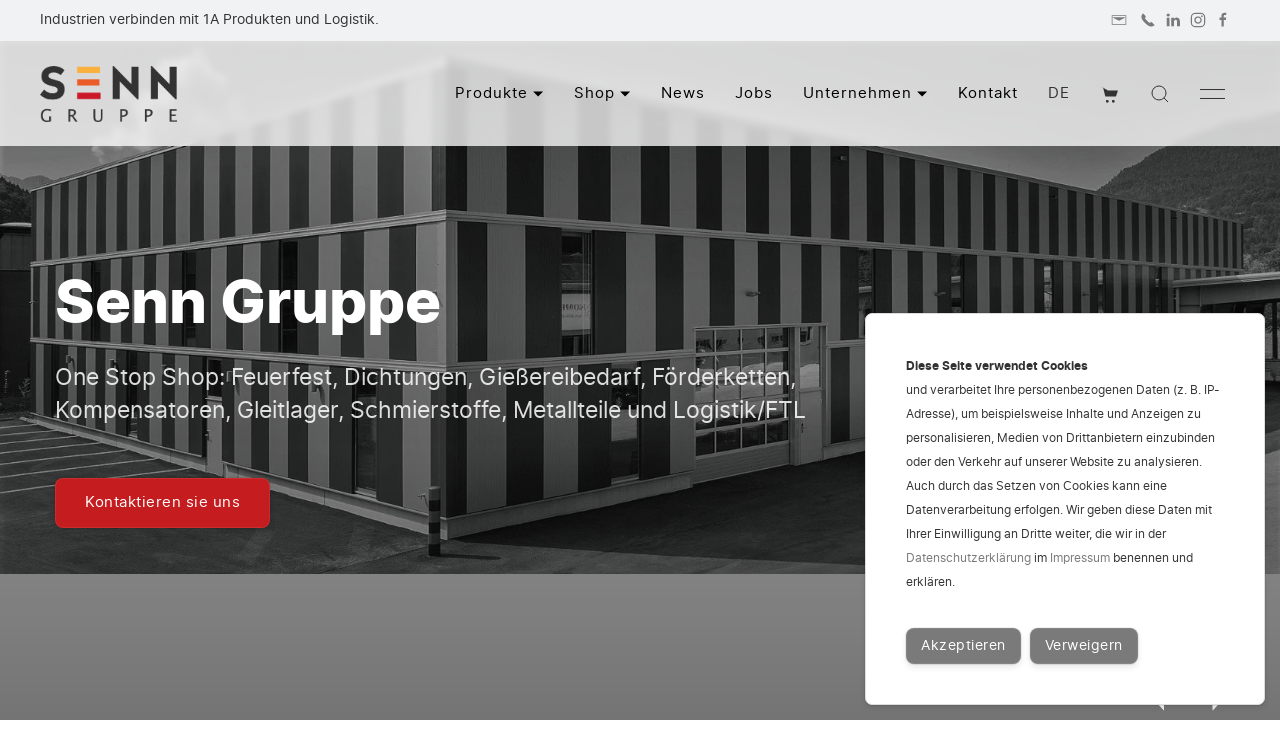

--- FILE ---
content_type: text/html; charset=UTF-8
request_url: https://senn-gruppe.com/
body_size: 20846
content:
<!doctype html>
<html lang="de" dir="ltr" prefix="og: https://ogp.me/ns#">
<head>

<meta charset="utf-8">
<meta name="viewport" content="width=device-width, initial-scale=1">


<title>Senn Gruppe</title>
<!-- Resource Hints for Performance -->
<link rel="preconnect" href="https://cdn.snipcart.com" crossorigin />
<link rel="dns-prefetch" href="https://cdn.snipcart.com" />

<link rel="canonical" href="https://senn-gruppe.com" />


<link rel="alternate" hreflang="de" href="https://senn-gruppe.com" />
<link rel="alternate" hreflang="en" href="https://senn-gruppe.com/en" />
<link rel="alternate" hreflang="x-default" href="https://senn-gruppe.com" />


<meta content="SENN Gruppe" name="author" />
<meta content="Ihr One STOP Shop für Schmiermittel, Dichtungen, Gießereibedarf, Gleitlager, Isolationslösungen sowie Förderketten und Kompensatoren." name="description" />
<meta content="index,follow" name="robots" />

<!-- Open Graph tags -->
<meta property="og:title" content="Senn Gruppe" />
<meta property="og:type" content="website">
<meta property="og:url" content="https://senn-gruppe.com" />

<!-- Open Graph Locale Tags -->
<meta property="og:locale" content="de_AT" />
<meta property="og:locale:alternate" content="en" />

<meta property="og:image" content="https://senn-gruppe.com/media/pages/home/45ba8e2017-1760013046/halle-senn-immo-1-1200x630-crop.jpg" />
<meta property="og:image:width" content="1200" />
<meta property="og:image:height" content="630" />
<meta property="og:image:alt" content="KS Kneissl &amp; Senn Technologie GmbH" />
<meta property="og:image:type" content="image/jpg" />
<meta property="og:site_name" content="SENN Gruppe" />
<meta property="og:description" content="Ihr One STOP Shop für Schmiermittel, Dichtungen, Gießereibedarf, Gleitlager, Isolationslösungen sowie Förderketten und Kompensatoren." />
<!-- Twitter meta -->
<meta name="twitter:card" content="summary_large_image" />
<meta name="twitter:title" content="Senn Gruppe" />
<meta name="twitter:description" content="Ihr One STOP Shop für Schmiermittel, Dichtungen, Gießereibedarf, Gleitlager, Isolationslösungen sowie Förderketten und Kompensatoren." />
<meta name="twitter:image" content="https://senn-gruppe.com/media/pages/home/45ba8e2017-1760013046/halle-senn-immo-1-1200x630-crop.jpg" />
<!-- Favicons -->
<link rel="apple-touch-icon" sizes="180x180" href="https://senn-gruppe.com/media/site/7f27884fbd-1760013041/svg-180x-crop.png" />
<link rel="icon" type="image/png" href="https://senn-gruppe.com/media/site/7f27884fbd-1760013041/svg-196x-crop.png" sizes="196x196" />
<link rel="icon" type="image/png" href="https://senn-gruppe.com/media/site/7f27884fbd-1760013041/svg-96x-crop.png" sizes="96x96" />
<link rel="icon" type="image/png" href="https://senn-gruppe.com/media/site/7f27884fbd-1760013041/svg-32x-crop.png" sizes="32x32" />
<link rel="icon" type="image/png" href="https://senn-gruppe.com/media/site/7f27884fbd-1760013041/svg-16x-crop.png" sizes="16x16" />
<meta name="msapplication-TileImage" content="https://senn-gruppe.com/media/site/7f27884fbd-1760013041/svg-150x-crop.png" />

<!-- Theme Color for Mobile Browsers -->
<meta name="theme-color" content="#000000" />

<!-- Schema data -->
<script type="application/ld+json">
{
    "@context": "https://schema.org/",
    "@type": "WebPage",
    "name": "Home"
}</script>

<!-- AI-optimized Schema.org JSON-LD (ai-schema.php v2.2) -->
<script type="application/ld+json">
{
    "@context": "https://schema.org",
    "@type": "WebSite",
    "@id": "https://senn-gruppe.com/#website",
    "name": "SENN Gruppe",
    "url": "https://senn-gruppe.com",
    "inLanguage": "de"
}</script>

<script type="application/ld+json">
{
    "@context": "https://schema.org",
    "@type": "Organization",
    "@id": "https://senn-gruppe.com/#organization",
    "name": "Senn Beteiligungs GmbH (SENN Gruppe)",
    "url": "https://senn-gruppe.com",
    "logo": {
        "@type": "ImageObject",
        "@id": "https://senn-gruppe.com/#logo",
        "url": "https://senn-gruppe.com/media/site/159ea76801-1760013041/sg-1408x.png",
        "contentUrl": "https://senn-gruppe.com/media/site/159ea76801-1760013041/sg-1408x.png",
        "caption": "Senn Beteiligungs GmbH (SENN Gruppe)"
    },
    "address": {
        "@type": "PostalAddress",
        "addressLocality": "Erl, Austria",
        "postalCode": "6343",
        "streetAddress": "Mühlgraben 43b"
    },
    "email": "info@senn-gruppe.com",
    "telephone": "+43(0)5373/76020",
    "contactPoint": {
        "@type": "ContactPoint",
        "contactType": "customer service",
        "availableLanguage": [
            "German",
            "English"
        ],
        "email": "info@senn-gruppe.com",
        "telephone": "+43(0)5373/76020"
    },
    "areaServed": {
        "@type": "Country",
        "name": "Austria"
    }
}</script>





  
<!-- Stylesheets -->
<link href="https://senn-gruppe.com/assets/app/dist/css/uikit.app.min.css?v=1768817654" rel="stylesheet">
<link href="https://senn-gruppe.com/assets/css/fonts.css?v=1760013147" rel="stylesheet">

<link href="https://senn-gruppe.com/assets/css/site.css?v=1767303489" rel="stylesheet">
<!-- Head scripts -->
<script type="text/javascript">
    // Fix for Firefox autofocus CSS bug
    // See: http://stackoverflow.com/questions/18943276/html-5-autofocus-messes-up-css-loading/18945951#18945951
</script>
<script src="https://senn-gruppe.com/assets/app/dist/js/uikit.min.js?v=1760013146"></script>
<script defer src="https://senn-gruppe.com/assets/app/dist/js/uikit-icons.min.js?v=1760013146"></script>
<script src="https://senn-gruppe.com/assets/js/scripts/typed.min.js?v=1760013144"></script>
<script>
(function(l,e,a,d,i,n,f,o){if(!l[i]){l.GlobalLeadinfoNamespace=l.GlobalLeadinfoNamespace||[];
l.GlobalLeadinfoNamespace.push(i);l[i]=function(){(l[i].q=l[i].q||[]).push(arguments)};l[i].t=l[i].t||n;
l[i].q=l[i].q||[];o=e.createElement(a);f=e.getElementsByTagName(a)[0];o.async=1;o.src=d;f.parentNode.insertBefore(o,f);}
}(window,document,'script','https://cdn.leadinfo.net/ping.js','leadinfo','LI-66E7F0CE94CD4'));
</script></head>
<body>
<!-- AI/LLM readable summary (screenreader-only, for AI chatbots) -->
<div class="sr-only" data-ai-summary>
    Ihr One STOP Shop für Schmiermittel, Dichtungen, Gießereibedarf, Gleitlager, Isolationslösungen sowie Förderketten und Kompensatoren.</div>
<script>
  window.SnipcartSettings = {
    publicApiKey: "MDhlZTkxM2MtYzEwZi00ZGQxLWIwZjMtMDFiZGVlNTM0MmMxNjM4MjQ5MjE1MjI1OTc2Nzg4",
    templatesUrl: "https://senn-gruppe.com/assets/snipcart/snipcart-templates.html",
    loadStrategy: "on-user-interaction",
    version: "3.7.4",
    modalStyle: "side",
    currency: "eur"
  };

  (function(){var c,d;(d=(c=window.SnipcartSettings).version)!=null||(c.version="3.0");var s,S;(S=(s=window.SnipcartSettings).timeoutDuration)!=null||(s.timeoutDuration=2750);var l,p;(p=(l=window.SnipcartSettings).domain)!=null||(l.domain="cdn.snipcart.com");var w,u;(u=(w=window.SnipcartSettings).protocol)!=null||(w.protocol="https");var m,g;(g=(m=window.SnipcartSettings).loadCSS)!=null||(m.loadCSS=!0);var y=window.SnipcartSettings.version.includes("v3.0.0-ci")||window.SnipcartSettings.version!="3.0"&&window.SnipcartSettings.version.localeCompare("3.4.0",void 0,{numeric:!0,sensitivity:"base"})===-1,f=["focus","mouseover","touchmove","scroll","keydown"];window.LoadSnipcart=o;document.readyState==="loading"?document.addEventListener("DOMContentLoaded",r):r();function r(){window.SnipcartSettings.loadStrategy?window.SnipcartSettings.loadStrategy==="on-user-interaction"&&(f.forEach(function(t){return document.addEventListener(t,o)}),setTimeout(o,window.SnipcartSettings.timeoutDuration)):o()}var a=!1;function o(){if(a)return;a=!0;let t=document.getElementsByTagName("head")[0],n=document.querySelector("#snipcart"),i=document.querySelector('src[src^="'.concat(window.SnipcartSettings.protocol,"://").concat(window.SnipcartSettings.domain,'"][src$="snipcart.js"]')),e=document.querySelector('link[href^="'.concat(window.SnipcartSettings.protocol,"://").concat(window.SnipcartSettings.domain,'"][href$="snipcart.css"]'));n||(n=document.createElement("div"),n.id="snipcart",n.setAttribute("hidden","true"),document.body.appendChild(n)),h(n),i||(i=document.createElement("script"),i.src="".concat(window.SnipcartSettings.protocol,"://").concat(window.SnipcartSettings.domain,"/themes/v").concat(window.SnipcartSettings.version,"/default/snipcart.js"),i.async=!0,t.appendChild(i)),!e&&window.SnipcartSettings.loadCSS&&(e=document.createElement("link"),e.rel="stylesheet",e.type="text/css",e.href="".concat(window.SnipcartSettings.protocol,"://").concat(window.SnipcartSettings.domain,"/themes/v").concat(window.SnipcartSettings.version,"/default/snipcart.css"),t.prepend(e)),f.forEach(function(v){return document.removeEventListener(v,o)})}function h(t){!y||(t.dataset.apiKey=window.SnipcartSettings.publicApiKey,window.SnipcartSettings.addProductBehavior&&(t.dataset.configAddProductBehavior=window.SnipcartSettings.addProductBehavior),window.SnipcartSettings.modalStyle&&(t.dataset.configModalStyle=window.SnipcartSettings.modalStyle),window.SnipcartSettings.currency&&(t.dataset.currency=window.SnipcartSettings.currency),window.SnipcartSettings.templatesUrl&&(t.dataset.templatesUrl=window.SnipcartSettings.templatesUrl))}})();
</script>
<script>
    document.addEventListener('snipcart.ready', function() {
        Snipcart.api.session.setLanguage('de', {
            "payment": {
                "methods": {
                    "deferred_payment": "Zahlung auf Rechnung"
                }
            }
        });
    });
</script>
<script>
  var _paq = window._paq = window._paq || [];
  _paq.push(["disableCookies"]);          // Keine Cookies setzen
  _paq.push(["trackPageView"]);           // Seitenaufruf aufzeichnen
  _paq.push(["enableLinkTracking"]);      // Klick-Tracking aktivieren

  (function() {
    var u = "https://ip.senn-gruppe.com/";   // Deine Matomo-URL
    _paq.push(["setTrackerUrl", u + "matomo.php"]);
    _paq.push(["setSiteId", "7"]);            // ✅ Richtige Website-ID
    var d = document, g = d.createElement("script"), s = d.getElementsByTagName("script")[0];
    g.async = true; g.src = u + "matomo.js"; s.parentNode.insertBefore(g, s);
  })();
</script>
<script async src="https://www.googletagmanager.com/gtag/js?id=G-ZMGT0TGTHQ"></script>
<script>
  window.dataLayer = window.dataLayer || [];
  function gtag(){dataLayer.push(arguments);}
  gtag('js', new Date());
  gtag('config', 'G-ZMGT0TGTHQ');
</script><a href="#main" class="tm-skip">Skip to main content</a>
  <div id="topbar" role="complementary" aria-label="Topbar" class="uk-text-small" style="background: #f1f2f3;">
  <div class="uk-container" style="padding-top: 10px; padding-bottom: 10px;">
    <div class="tm-topbar uk-grid uk-flex-middle" uk-grid>
          <div class="tm-topbar-left uk-width-expand uk-text-left">Industrien verbinden mit 1A Produkten und Logistik.</div>
                  <div class="tm-topbar-right uk-width-expand uk-text-left uk-text-right@s uk-visible@s"><a href="mailto:info@senn-gruppe.com" aria-label="Mail" class="uk-icon-link uk-margin-small-right" uk-icon="icon: mail; ratio: 0.8;" target="_blank"></a> <a href="tel:+43537376020" aria-label="Phone" class="uk-icon-link uk-margin-small-right" uk-icon="icon: receiver; ratio: 0.8;" target="_blank"></a><a href="https://www.linkedin.com/company/senn-gruppe/" aria-label="LinkedIn" class="uk-icon-link uk-margin-small-right" uk-icon="icon: linkedin; ratio: 0.8;" target="_blank"></a><a href="https://www.instagram.com/senn_gruppe/" aria-label="Instagram" class="uk-margin-small-right uk-icon-link" uk-icon="icon: instagram; ratio: 0.8;" target="_blank"></a><a href="https://www.facebook.com/people/SENN-Gruppe/100091975604348/" aria-label="Facebook" class="uk-icon-link uk-margin-small-right" uk-icon="icon: facebook; ratio: 0.8;" target="_blank"></a></div>
        </div>
  </div>
</div><header role="banner" id="navbar" uk-sticky="animation: uk-animation-slide-top; sel-target: .uk-navbar-container; cls-active: uk-navbar-sticky; cls-inactive: uk-navbar-transparent;">
  <div class="uk-navbar-container" aria-live="polite">
    <div class="uk-container">
    <nav class="uk-navbar" aria-label="Main navigation" uk-navbar="animation: uk-animation-slide-top-small; duration: 300; animate-out: true; flip: false; boundary: !.uk-navbar-container;">
          <div class="uk-navbar-left">
              <a class="uk-logo" href="https://senn-gruppe.com" aria-label="Back to Home" rel="home">
        <img src="https://senn-gruppe.com/media/site/159ea76801-1760013041/sg-1408x.png" class="uk-visible@s" style="height:56px;" alt="SENN Gruppe" width="137" height="56">
        <img src="https://senn-gruppe.com/media/site/159ea76801-1760013041/sg-1408x.png" class="uk-hidden@s" style="height:49px;" alt="SENN Gruppe" width="120" height="49">
                <img src="https://senn-gruppe.com/media/site/5743b979e2-1760013041/senngruppe-w-1408x.png" class="uk-logo-inverse uk-visible@s" style="height:56px;" alt="SENN Gruppe" width="129" height="56">
        <img src="https://senn-gruppe.com/media/site/5743b979e2-1760013041/senngruppe-w-1408x.png" class="uk-logo-inverse uk-hidden@s" style="height:49px;" alt="SENN Gruppe" width="113" height="49">
        </a>            </div>

                    
      <div class="uk-navbar-right">
            <div class="uk-visible@m">
                    <ul class="uk-navbar-nav">
        <li>
      <a href="https://senn-gruppe.com/produkte">Produkte             <span uk-navbar-parent-icon></span></a>
          <div id="produkte-dropdown" class="uk-navbar-dropdown uk-dropdown-large uk-width-large" uk-dropdown="animation: uk-animation-slide-bottom-small; duration: 300; animate-out: true; offset: -10; shift: true; flip: false">
        <ul class="uk-nav uk-navbar-dropdown-nav uk-column-1-2">
                        <li class="uk-margin-small-bottom">
                <a href="https://senn-gruppe.com/produkte/feuerfest">
                                        <picture>
                        <source type="image/webp" srcset="https://senn-gruppe.com/media/site/c8c98ab83f-1760013041/feuerfest-rund-ot-150x150.webp" />
                        <img class="tm-category-icon uk-margin-small-right" src="https://senn-gruppe.com/media/site/c8c98ab83f-1760013041/feuerfest-rund-ot-150x150.png" alt="Feuerfest" width="150" height="150" loading="lazy">
                    </picture>
                                        <div>
                        <span class="tm-dropdown-title">Feuerfest</span>
                                                <div class="uk-navbar-subtitle uk-text-small">Vermiculite | Kleber | Feuerfest</div>
                                            </div>
                </a>
            </li>
                      <li class="uk-margin-small-bottom">
                <a href="https://senn-gruppe.com/produkte/giessereibedarf">
                                        <picture>
                        <source type="image/webp" srcset="https://senn-gruppe.com/media/site/ea96ef962f-1760013041/giessereibedarf-rund-ot-150x150.webp" />
                        <img class="tm-category-icon uk-margin-small-right" src="https://senn-gruppe.com/media/site/ea96ef962f-1760013041/giessereibedarf-rund-ot-150x150.png" alt="Giessereibedarf" width="150" height="150" loading="lazy">
                    </picture>
                                        <div>
                        <span class="tm-dropdown-title">Giessereibedarf</span>
                                                <div class="uk-navbar-subtitle uk-text-small">Isolierende Speiser | Schaumkeramikfilter | mehr</div>
                                            </div>
                </a>
            </li>
                      <li class="uk-margin-small-bottom">
                <a href="https://senn-gruppe.com/produkte/foerderketten">
                                        <picture>
                        <source type="image/webp" srcset="https://senn-gruppe.com/media/site/8cfb63973b-1760013041/foerderketten-rund-ot-150x150.webp" />
                        <img class="tm-category-icon uk-margin-small-right" src="https://senn-gruppe.com/media/site/8cfb63973b-1760013041/foerderketten-rund-ot-150x150.png" alt="Förderketten" width="150" height="150" loading="lazy">
                    </picture>
                                        <div>
                        <span class="tm-dropdown-title">F&ouml;rderketten</span>
                                                <div class="uk-navbar-subtitle uk-text-small">Buchsenf&ouml;rderketten | Gabellaschenketten | mehr</div>
                                            </div>
                </a>
            </li>
                      <li class="uk-margin-small-bottom">
                <a href="https://senn-gruppe.com/produkte/kompensatoren">
                                        <picture>
                        <source type="image/webp" srcset="https://senn-gruppe.com/media/site/86e2e76711-1760013041/kompensatoren-rund-ot-150x150.webp" />
                        <img class="tm-category-icon uk-margin-small-right" src="https://senn-gruppe.com/media/site/86e2e76711-1760013041/kompensatoren-rund-ot-150x150.png" alt="Kompensatoren" width="150" height="150" loading="lazy">
                    </picture>
                                        <div>
                        <span class="tm-dropdown-title">Kompensatoren</span>
                                                <div class="uk-navbar-subtitle uk-text-small">Gewebekompensatoren | Isolierbolster | mehr</div>
                                            </div>
                </a>
            </li>
                      <li class="uk-margin-small-bottom">
                <a href="https://senn-gruppe.com/produkte/dichtungen">
                                        <picture>
                        <source type="image/webp" srcset="https://senn-gruppe.com/media/site/23d9bc2227-1760013041/dichtungen-rund-ot-150x150.webp" />
                        <img class="tm-category-icon uk-margin-small-right" src="https://senn-gruppe.com/media/site/23d9bc2227-1760013041/dichtungen-rund-ot-150x150.png" alt="Dichtungen" width="150" height="150" loading="lazy">
                    </picture>
                                        <div>
                        <span class="tm-dropdown-title">Dichtungen</span>
                                                <div class="uk-navbar-subtitle uk-text-small">Flachdichtungen | Silikonschaum | mehr</div>
                                            </div>
                </a>
            </li>
                      <li class="uk-margin-small-bottom">
                <a href="https://senn-gruppe.com/produkte/logistik">
                                        <picture>
                        <source type="image/webp" srcset="https://senn-gruppe.com/media/pages/produkte/logistik/700ad96564-1760013088/delivery-truck-150x150.webp" />
                        <img class="tm-category-icon uk-margin-small-right" src="https://senn-gruppe.com/media/pages/produkte/logistik/700ad96564-1760013088/delivery-truck-150x150.png" alt="Logistik" width="150" height="150" loading="lazy">
                    </picture>
                                        <div>
                        <span class="tm-dropdown-title">Logistik</span>
                                                <div class="uk-navbar-subtitle uk-text-small">Komplettladungen | Sprinterladungen | mehr</div>
                                            </div>
                </a>
            </li>
                      <li class="uk-margin-small-bottom">
                <a href="https://senn-gruppe.com/produkte/gleitlager-menue">
                                        <picture>
                        <source type="image/webp" srcset="https://senn-gruppe.com/media/pages/produkte/gleitlager-menue/be04ddf4c7-1760013108/cylinder-icon-round-with-holes-150x150.webp" />
                        <img class="tm-category-icon uk-margin-small-right" src="https://senn-gruppe.com/media/pages/produkte/gleitlager-menue/be04ddf4c7-1760013108/cylinder-icon-round-with-holes-150x150.png" alt="Gleitlager" width="150" height="150" loading="lazy">
                    </picture>
                                        <div>
                        <span class="tm-dropdown-title">Gleitlager</span>
                                                <div class="uk-navbar-subtitle uk-text-small">Sinterbronze | Sintereisen | mehr</div>
                                            </div>
                </a>
            </li>
                      <li class="uk-margin-small-bottom">
                <a href="https://senn-gruppe.com/produkte/chesterton-menue">
                                        <picture>
                        <source type="image/webp" srcset="https://senn-gruppe.com/media/site/27773ebc6b-1760013041/chesterton-rund-ot-150x150.webp" />
                        <img class="tm-category-icon uk-margin-small-right" src="https://senn-gruppe.com/media/site/27773ebc6b-1760013041/chesterton-rund-ot-150x150.png" alt="Chesterton" width="150" height="150" loading="lazy">
                    </picture>
                                        <div>
                        <span class="tm-dropdown-title">Chesterton</span>
                                                <div class="uk-navbar-subtitle uk-text-small">Schmierstoffe | Reiniger | mehr</div>
                                            </div>
                </a>
            </li>
                      <li class="uk-margin-small-bottom">
                <a href="https://senn-gruppe.com/produkte/niro">
                                        <picture>
                        <source type="image/webp" srcset="https://senn-gruppe.com/media/pages/produkte/niro/b4b8f57d9c-1760023848/design-ohne-titel-150x150.webp" />
                        <img class="tm-category-icon uk-margin-small-right" src="https://senn-gruppe.com/media/pages/produkte/niro/b4b8f57d9c-1760023848/design-ohne-titel-150x150.png" alt="Niro" width="150" height="150" loading="lazy">
                    </picture>
                                        <div>
                        <span class="tm-dropdown-title">Niro</span>
                                                <div class="uk-navbar-subtitle uk-text-small">Verbindungen | Absperrungen | Mehr</div>
                                            </div>
                </a>
            </li>
                      <li class="uk-margin-small-bottom">
                <a href="https://senn-gruppe.com/produkte/metallfertigung">
                                        <picture>
                        <source type="image/webp" srcset="https://senn-gruppe.com/media/pages/produkte/metallfertigung/a6e6e8683c-1760013105/metallbearbeitung-150x150.webp" />
                        <img class="tm-category-icon uk-margin-small-right" src="https://senn-gruppe.com/media/pages/produkte/metallfertigung/a6e6e8683c-1760013105/metallbearbeitung-150x150.png" alt="Metallfertigung" width="150" height="150" loading="lazy">
                    </picture>
                                        <div>
                        <span class="tm-dropdown-title">Metallfertigung</span>
                                                <div class="uk-navbar-subtitle uk-text-small">Lasercutting | Drehen | Schweissen | mehr</div>
                                            </div>
                </a>
            </li>
                      <li class="uk-margin-small-bottom">
                <a href="https://senn-gruppe.com/produkte/produkt">
                                        <picture>
                        <source type="image/webp" srcset="https://senn-gruppe.com/media/site/cbf69b4641-1760013041/search-150x150.webp" />
                        <img class="tm-category-icon uk-margin-small-right" src="https://senn-gruppe.com/media/site/cbf69b4641-1760013041/search-150x150.png" alt="Produkte A - Z" width="150" height="150" loading="lazy">
                    </picture>
                                        <div>
                        <span class="tm-dropdown-title">Produkte A - Z</span>
                                                <div class="uk-navbar-subtitle uk-text-small">Unser gesamtes Produktsortiment&nbsp;| mehr</div>
                                            </div>
                </a>
            </li>
                  </ul>
      </div>
          
    </li>
        <li>
      <a href="https://senn-gruppe.com/shop">Shop             <span uk-navbar-parent-icon></span></a>
          <div class="uk-navbar-dropdown uk-navbar-dropdown-width-4" uk-drop>
                      <div class="uk-position-cover uk-background-bottom-right uk-background-contain" data-sources="[{&quot;srcset&quot;: &quot;https://senn-gruppe.com/media/pages/shop/b8f14c4381-1763731948/niro-anlagenzubehor-menu.webp&quot;,&quot;type&quot;: &quot;image\/webp&quot;}]" data-src="https://senn-gruppe.com/media/pages/shop/b8f14c4381-1763731948/niro-anlagenzubehor-menu.jpg" style="background-blend-mode: overlay; background-repeat:no-repeat" uk-img="loading: eager"></div>
                <div class="uk-position-cover" style="background-image: linear-gradient(to top right, rgb(241 241 241 / 0.50), rgb(241 241 241 / 0.00)); background-blend-mode: overlay;"></div>
                      <div class="uk-position-relative uk-drop-grid uk-child-width-1-4" uk-grid>
                        <div>
                <ul class="uk-nav uk-navbar-dropdown-nav">
                  <li class="uk-nav-header"><a href="https://senn-gruppe.com/shop/chesterton">Chesterton</a></li>
                  <li class="uk-nav-divider"></li>
                                                                              <li >
                      <a href="https://senn-gruppe.com/shop/chesterton/category:Wartungsprodukte">Wartungsprodukte</a>
                    </li>
                                                            <li >
                      <a href="https://senn-gruppe.com/shop/chesterton/category:Industrielle%2BSchmierstoffe">Industrielle Schmierstoffe</a>
                    </li>
                                                            <li >
                      <a href="https://senn-gruppe.com/shop/chesterton/category:Korrosionsschutz">Korrosionsschutz</a>
                    </li>
                                                            <li >
                      <a href="https://senn-gruppe.com/shop/chesterton/category:Metallbearbeitungsfl%25C3%25BCssigkeiten">Metallbearbeitungsflüssigkeiten</a>
                    </li>
                                                            <li >
                      <a href="https://senn-gruppe.com/shop/chesterton/category:Reiniger%2B%2526%2BEntfetter">Reiniger & Entfetter</a>
                    </li>
                                                      </ul>
            </div>
                        <div>
                <ul class="uk-nav uk-navbar-dropdown-nav">
                  <li class="uk-nav-header"><a href="https://senn-gruppe.com/shop/sonstiges">Sonstiges</a></li>
                  <li class="uk-nav-divider"></li>
                                                                          <li>
                      <a href="https://senn-gruppe.com/shop/sonstiges/rollenketten">Rollenketten                                                                    </a>
                                                                </li>
                                                                      </ul>
            </div>
                        <div>
                <ul class="uk-nav uk-navbar-dropdown-nav">
                  <li class="uk-nav-header"><a href="https://senn-gruppe.com/shop/niro-zubehoer">Niro &amp; Zubeh&ouml;r</a></li>
                  <li class="uk-nav-divider"></li>
                                                                          <li>
                      <a href="https://senn-gruppe.com/shop/niro-zubehoer/verbindungen">Verbindungen                                                                  <span class="uk-float-right" uk-icon="icon: chevron-right"></span></a>
                      <div class="uk-navbar-dropdown" uk-drop="pos: right-top; offset: 20; shift: false; flip: false">
                        <ul class="uk-nav uk-navbar-dropdown-nav">
                                                  <li><a href="https://senn-gruppe.com/shop/niro-zubehoer/verbindungen/garolla">Garolla</a></li>
                                                  <li><a href="https://senn-gruppe.com/shop/niro-zubehoer/verbindungen/oesterreichisches-weingewinde">&Ouml;sterreichisches Weingewinde</a></li>
                                                  <li><a href="https://senn-gruppe.com/shop/niro-zubehoer/verbindungen/milchgewinde-din-11851">Milchgewinde (DIN 11851)</a></li>
                                                  <li><a href="https://senn-gruppe.com/shop/niro-zubehoer/verbindungen/gasgewinde-whitworthgewinde-rohrgewinde">Gasgewinde (Whitworthgewinde / Rohrgewinde)</a></li>
                                                  <li><a href="https://senn-gruppe.com/shop/niro-zubehoer/verbindungen/rohrformstuecke">Rohrformst&uuml;cke</a></li>
                                                  <li><a href="https://senn-gruppe.com/shop/niro-zubehoer/verbindungen/uebersetzungen">&Uuml;bersetzungen</a></li>
                                                </ul>
                      </div>
                                                                </li>
                                      <li>
                      <a href="https://senn-gruppe.com/shop/niro-zubehoer/absperrorgane">Absperrorgane                                                                  <span class="uk-float-right" uk-icon="icon: chevron-right"></span></a>
                      <div class="uk-navbar-dropdown" uk-drop="pos: right-top; offset: 20; shift: false; flip: false">
                        <ul class="uk-nav uk-navbar-dropdown-nav">
                                                  <li><a href="https://senn-gruppe.com/shop/niro-zubehoer/absperrorgane/scheibenventile">Scheibenventile</a></li>
                                                  <li><a href="https://senn-gruppe.com/shop/niro-zubehoer/absperrorgane/kugelhaehne">Kugelh&auml;hne</a></li>
                                                  <li><a href="https://senn-gruppe.com/shop/niro-zubehoer/absperrorgane/muffenkugelhaehne">Muffenkugelh&auml;hne</a></li>
                                                  <li><a href="https://senn-gruppe.com/shop/niro-zubehoer/absperrorgane/kosthaehne-und-dekanter">Kosth&auml;hne und Dekanter</a></li>
                                                </ul>
                      </div>
                                                                </li>
                                      <li>
                      <a href="https://senn-gruppe.com/shop/niro-zubehoer/schauglaeser">Schaugl&auml;ser                                              <span class="uk-float-right" uk-icon="icon: chevron-right"></span></a>
                        <div class="uk-navbar-dropdown" uk-dropdown="animation: uk-animation-slide-bottom-small; duration: 350; pos: right-top; offset: 20; animate-out: true;">
                            <ul class="uk-nav uk-navbar-dropdown-nav">
                                                                                    <li >
                                <a href="https://senn-gruppe.com/shop/niro-zubehoer/schauglaeser/category:Gasgewinde%2B%2528Whitworth%2529">Gasgewinde (Whitworth)</a>
                            </li>
                                                                                    <li >
                                <a href="https://senn-gruppe.com/shop/niro-zubehoer/schauglaeser/category:%25C3%2596sterreichisches%2BWeingewinde">Österreichisches Weingewinde</a>
                            </li>
                                                                                    <li >
                                <a href="https://senn-gruppe.com/shop/niro-zubehoer/schauglaeser/category:Milchgewinde%2B%2528DIN-Gewinde%2529">Milchgewinde (DIN-Gewinde)</a>
                            </li>
                                                                                    <li >
                                <a href="https://senn-gruppe.com/shop/niro-zubehoer/schauglaeser/category:Garolla">Garolla</a>
                            </li>
                                                                                    <li >
                                <a href="https://senn-gruppe.com/shop/niro-zubehoer/schauglaeser/category:Anschweiss-Stutzen">Anschweiss-Stutzen</a>
                            </li>
                                                        </ul>
                        </div>
                                            </li>
                                      <li>
                      <a href="https://senn-gruppe.com/shop/niro-zubehoer/tankreinigung">Tankreinigung                                              <span class="uk-float-right" uk-icon="icon: chevron-right"></span></a>
                        <div class="uk-navbar-dropdown" uk-dropdown="animation: uk-animation-slide-bottom-small; duration: 350; pos: right-top; offset: 20; animate-out: true;">
                            <ul class="uk-nav uk-navbar-dropdown-nav">
                                                                                    <li >
                                <a href="https://senn-gruppe.com/shop/niro-zubehoer/tankreinigung/category:Komponenten%2Bf%25C3%25BCr%2BTankreinigung">Komponenten für Tankreinigung</a>
                            </li>
                                                                                    <li >
                                <a href="https://senn-gruppe.com/shop/niro-zubehoer/tankreinigung/category:Spr%25C3%25BChk%25C3%25B6pfe">Sprühköpfe</a>
                            </li>
                                                        </ul>
                        </div>
                                            </li>
                                      <li>
                      <a href="https://senn-gruppe.com/shop/niro-zubehoer/schlaeuche-schellen">Schl&auml;uche &amp; Schellen                                              <span class="uk-float-right" uk-icon="icon: chevron-right"></span></a>
                        <div class="uk-navbar-dropdown" uk-dropdown="animation: uk-animation-slide-bottom-small; duration: 350; pos: right-top; offset: 20; animate-out: true;">
                            <ul class="uk-nav uk-navbar-dropdown-nav">
                                                                                    <li >
                                <a href="https://senn-gruppe.com/shop/niro-zubehoer/schlaeuche-schellen/category:Schl%25C3%25A4uche">Schläuche</a>
                            </li>
                                                                                    <li >
                                <a href="https://senn-gruppe.com/shop/niro-zubehoer/schlaeuche-schellen/category:Schellen">Schellen</a>
                            </li>
                                                                                    <li >
                                <a href="https://senn-gruppe.com/shop/niro-zubehoer/schlaeuche-schellen/category:Schlauchstutzen">Schlauchstutzen</a>
                            </li>
                                                                                    <li >
                                <a href="https://senn-gruppe.com/shop/niro-zubehoer/schlaeuche-schellen/category:Schlauch-Zubeh%25C3%25B6r">Schlauch-Zubehör</a>
                            </li>
                                                        </ul>
                        </div>
                                            </li>
                                      <li>
                      <a href="https://senn-gruppe.com/shop/niro-zubehoer/filter">Filter                                              <span class="uk-float-right" uk-icon="icon: chevron-right"></span></a>
                        <div class="uk-navbar-dropdown" uk-dropdown="animation: uk-animation-slide-bottom-small; duration: 350; pos: right-top; offset: 20; animate-out: true;">
                            <ul class="uk-nav uk-navbar-dropdown-nav">
                                                                                    <li >
                                <a href="https://senn-gruppe.com/shop/niro-zubehoer/filter/category:HOBRA%2BTiefenfilterschichten">HOBRA Tiefenfilterschichten</a>
                            </li>
                                                                                    <li >
                                <a href="https://senn-gruppe.com/shop/niro-zubehoer/filter/category:Rohreinbaufilter">Rohreinbaufilter</a>
                            </li>
                                                                                    <li >
                                <a href="https://senn-gruppe.com/shop/niro-zubehoer/filter/category:Filterscheiben%2Bund%2BFilterringe">Filterscheiben und Filterringe</a>
                            </li>
                                                                                    <li >
                                <a href="https://senn-gruppe.com/shop/niro-zubehoer/filter/category:Filter%2Bmit%2BAnschlussgewinde">Filter mit Anschlussgewinde</a>
                            </li>
                                                        </ul>
                        </div>
                                            </li>
                                      <li>
                      <a href="https://senn-gruppe.com/shop/niro-zubehoer/zubehoer">Zubeh&ouml;r                                              <span class="uk-float-right" uk-icon="icon: chevron-right"></span></a>
                        <div class="uk-navbar-dropdown" uk-dropdown="animation: uk-animation-slide-bottom-small; duration: 350; pos: right-top; offset: 20; animate-out: true;">
                            <ul class="uk-nav uk-navbar-dropdown-nav">
                                                                                    <li >
                                <a href="https://senn-gruppe.com/shop/niro-zubehoer/zubehoer/category:Durchflussmesser">Durchflussmesser</a>
                            </li>
                                                                                    <li >
                                <a href="https://senn-gruppe.com/shop/niro-zubehoer/zubehoer/category:Diverses%2BZubeh%25C3%25B6r">Diverses Zubehör</a>
                            </li>
                                                                                    <li >
                                <a href="https://senn-gruppe.com/shop/niro-zubehoer/zubehoer/category:Manometer%2Bund%2BSicherheitsventile">Manometer und Sicherheitsventile</a>
                            </li>
                                                                                    <li >
                                <a href="https://senn-gruppe.com/shop/niro-zubehoer/zubehoer/category:Futterrohre">Futterrohre</a>
                            </li>
                                                                                    <li >
                                <a href="https://senn-gruppe.com/shop/niro-zubehoer/zubehoer/category:Band">Band</a>
                            </li>
                                                                                    <li >
                                <a href="https://senn-gruppe.com/shop/niro-zubehoer/zubehoer/category:Mauerkragen">Mauerkragen</a>
                            </li>
                                                                                    <li >
                                <a href="https://senn-gruppe.com/shop/niro-zubehoer/zubehoer/category:Pressringe">Pressringe</a>
                            </li>
                                                        </ul>
                        </div>
                                            </li>
                                      <li>
                      <a href="https://senn-gruppe.com/shop/niro-zubehoer/masstabelle">Ma&szlig;tabelle                                                                    </a>
                                                                </li>
                                                                      </ul>
            </div>
                      </div>
              </div>
          
    </li>
        <li>
      <a href="https://senn-gruppe.com/news">News            </a>
    
    </li>
        <li>
      <a href="https://senn-gruppe.com/jobs" target="_blank">Jobs            </a>
    
    </li>
        <li>
      <a href="https://senn-gruppe.com/unternehmen">Unternehmen             <span uk-navbar-parent-icon></span></a>
          <div id="produkte-dropdown" class="uk-navbar-dropdown uk-dropdown-large uk-width-large" uk-dropdown="animation: uk-animation-slide-bottom-small; duration: 300; animate-out: true; offset: -10; shift: true; flip: false">
        <ul class="uk-nav uk-navbar-dropdown-nav uk-column-1-2">
                        <li class="uk-margin-small-bottom">
                <a href="https://senn-gruppe.com/unternehmen/ks-technologie-gmbh">
                                        <picture>
                        <source type="image/webp" srcset="https://senn-gruppe.com/media/pages/unternehmen/ks-technologie-gmbh/c47ddac591-1763732377/ks-icon-klein-150x150.webp" />
                        <img class="tm-category-icon uk-margin-small-right" src="https://senn-gruppe.com/media/pages/unternehmen/ks-technologie-gmbh/c47ddac591-1763732377/ks-icon-klein-150x150.png" alt="KS Technologie GmbH" width="150" height="150" loading="lazy">
                    </picture>
                                        <div>
                        <span class="tm-dropdown-title">KS Technologie GmbH</span>
                                                <div class="uk-navbar-subtitle uk-text-small">Feuerfest | F&ouml;rderketten | Dichtungen</div>
                                            </div>
                </a>
            </li>
                      <li class="uk-margin-small-bottom">
                <a href="https://senn-gruppe.com/unternehmen/senn-logistik-gmbh">
                                        <picture>
                        <source type="image/webp" srcset="https://senn-gruppe.com/media/site/c716f26ccf-1760025167/sgfav-150x150.webp" />
                        <img class="tm-category-icon uk-margin-small-right" src="https://senn-gruppe.com/media/site/c716f26ccf-1760025167/sgfav-150x150.png" alt="Senn Logistik GmbH" width="150" height="150" loading="lazy">
                    </picture>
                                        <div>
                        <span class="tm-dropdown-title">Senn Logistik GmbH</span>
                                                <div class="uk-navbar-subtitle uk-text-small">FTL | LTL | Expressservices</div>
                                            </div>
                </a>
            </li>
                      <li class="uk-margin-small-bottom">
                <a href="https://senn-gruppe.com/unternehmen/gasser-gmbh">
                                        <picture>
                        <source type="image/webp" srcset="https://senn-gruppe.com/media/pages/unternehmen/gasser-gmbh/eddbd5a8c6-1763732138/radonly-150x150.webp" />
                        <img class="tm-category-icon uk-margin-small-right" src="https://senn-gruppe.com/media/pages/unternehmen/gasser-gmbh/eddbd5a8c6-1763732138/radonly-150x150.png" alt="Gasser GmbH" width="150" height="150" loading="lazy">
                    </picture>
                                        <div>
                        <span class="tm-dropdown-title">Gasser GmbH</span>
                                                <div class="uk-navbar-subtitle uk-text-small">Giessereibedarf</div>
                                            </div>
                </a>
            </li>
                      <li class="uk-margin-small-bottom">
                <a href="https://senn-gruppe.com/unternehmen/ceratec-gmbh">
                                        <picture>
                        <source type="image/webp" srcset="https://senn-gruppe.com/media/pages/unternehmen/ceratec-gmbh/d74ef90b02-1763732093/ceratec-raute-150x150.webp" />
                        <img class="tm-category-icon uk-margin-small-right" src="https://senn-gruppe.com/media/pages/unternehmen/ceratec-gmbh/d74ef90b02-1763732093/ceratec-raute-150x150.png" alt="Ceratec GmbH" width="150" height="150" loading="lazy">
                    </picture>
                                        <div>
                        <span class="tm-dropdown-title">Ceratec GmbH</span>
                                                <div class="uk-navbar-subtitle uk-text-small">Feuerfest | Faltenb&auml;lge | Faserprodukte</div>
                                            </div>
                </a>
            </li>
                      <li class="uk-margin-small-bottom">
                <a href="https://senn-gruppe.com/unternehmen/k-hoffmann-gmbh">
                                        <picture>
                        <source type="image/webp" srcset="https://senn-gruppe.com/media/pages/unternehmen/k-hoffmann-gmbh/ebcb164146-1763732311/favicon-150x150.webp" />
                        <img class="tm-category-icon uk-margin-small-right" src="https://senn-gruppe.com/media/pages/unternehmen/k-hoffmann-gmbh/ebcb164146-1763732311/favicon-150x150.png" alt="K. Hoffmann GmbH" width="150" height="150" loading="lazy">
                    </picture>
                                        <div>
                        <span class="tm-dropdown-title">K. Hoffmann GmbH</span>
                                                <div class="uk-navbar-subtitle uk-text-small">Feuerfest | Vermikulite</div>
                                            </div>
                </a>
            </li>
                      <li class="uk-margin-small-bottom">
                <a href="https://senn-gruppe.com/unternehmen/rbs-kompensator-gmbh">
                                        <picture>
                        <source type="image/webp" srcset="https://senn-gruppe.com/media/pages/unternehmen/rbs-kompensator-gmbh/a8e1169b78-1763732464/rbs-icon-klein-test-150x150.webp" />
                        <img class="tm-category-icon uk-margin-small-right" src="https://senn-gruppe.com/media/pages/unternehmen/rbs-kompensator-gmbh/a8e1169b78-1763732464/rbs-icon-klein-test-150x150.png" alt="RBS Kompensator GmbH" width="150" height="150" loading="lazy">
                    </picture>
                                        <div>
                        <span class="tm-dropdown-title">RBS Kompensator GmbH</span>
                                                <div class="uk-navbar-subtitle uk-text-small">Kompensatoren | Metallfertigung</div>
                                            </div>
                </a>
            </li>
                      <li class="uk-margin-small-bottom">
                <a href="https://senn-gruppe.com/unternehmen/sinteca-handelsgmbh">
                                        <picture>
                        <source type="image/webp" srcset="https://senn-gruppe.com/media/pages/unternehmen/sinteca-handelsgmbh/30a271ff12-1764152050/design-ohne-titel-150x150.webp" />
                        <img class="tm-category-icon uk-margin-small-right" src="https://senn-gruppe.com/media/pages/unternehmen/sinteca-handelsgmbh/30a271ff12-1764152050/design-ohne-titel-150x150.png" alt="Sinteca HandelsgmbH" width="150" height="150" loading="lazy">
                    </picture>
                                        <div>
                        <span class="tm-dropdown-title">Sinteca HandelsgmbH</span>
                                                <div class="uk-navbar-subtitle uk-text-small">Gleitlager | Chesterton &reg; | NIRO</div>
                                            </div>
                </a>
            </li>
                      <li class="uk-margin-small-bottom">
                <a href="https://senn-gruppe.com/unternehmen/immobilien">
                                        <picture>
                        <source type="image/webp" srcset="https://senn-gruppe.com/media/site/c716f26ccf-1760025167/sgfav-150x150.webp" />
                        <img class="tm-category-icon uk-margin-small-right" src="https://senn-gruppe.com/media/site/c716f26ccf-1760025167/sgfav-150x150.png" alt="Immobilien" width="150" height="150" loading="lazy">
                    </picture>
                                        <div>
                        <span class="tm-dropdown-title">Immobilien</span>
                                                <div class="uk-navbar-subtitle uk-text-small">Immobilien Management</div>
                                            </div>
                </a>
            </li>
                      <li class="uk-margin-small-bottom">
                <a href="https://senn-gruppe.com/unternehmen/kraftwerke">
                                        <picture>
                        <source type="image/webp" srcset="https://senn-gruppe.com/media/site/c716f26ccf-1760025167/sgfav-150x150.webp" />
                        <img class="tm-category-icon uk-margin-small-right" src="https://senn-gruppe.com/media/site/c716f26ccf-1760025167/sgfav-150x150.png" alt="Kraftwerke" width="150" height="150" loading="lazy">
                    </picture>
                                        <div>
                        <span class="tm-dropdown-title">Kraftwerke</span>
                                                <div class="uk-navbar-subtitle uk-text-small">Photovoltaik | Wasserkraft</div>
                                            </div>
                </a>
            </li>
                  </ul>
      </div>
          
    </li>
        <li>
      <a href="https://senn-gruppe.com/kontakt">Kontakt            </a>
    
    </li>
      </ul>

              </div>
             <!-- language nav -->
            <a href="#language-modal" class="uk-navbar-item tm-language uk-visible@m" title="Sprache ausw&auml;hlen" aria-label="Change language" role="button" data-no-swup uk-toggle>de</a>
                          <div class="uk-navbar-item"><a href="#" class="snipcart-checkout" role="button" aria-label="Open shop cart" data-no-swup uk-icon="icon: cart"></a><sup class="snipcart-items-count"></sup> <span class="snipcart-total-price uk-text-small uk-visible@s"></span></div>
                          <!-- iconnav -->
                <div class="uk-navbar-item uk-visible@m"><a href="#modal-full" role="button" aria-label="Open search" data-no-swup uk-search-icon uk-toggle></a></div>
                                <div class="uk-navbar-item tm-menu-animate uk-visible@m"><a href="#" data-no-swup uk-icon="icon: menu-2" role="button" aria-label="Open offcanvas content" uk-toggle="target: #offcanvas-flip"></a></div>
                            <!-- offset click -->
        <a class="uk-navbar-toggle tm-menu-animate uk-hidden@m" data-no-swup uk-icon="icon: menu-2;" role="button" aria-label="Open menu" uk-toggle="target: #offcanvas"></a>
            </div>
      </nav>
      </div>
    </div>

        <!-- search modal -->
      <div id="modal-full" class="uk-modal-full uk-modal" uk-modal>
    <div class="uk-modal-dialog uk-container uk-flex uk-flex-center uk-flex-middle uk-flex-column uk-light uk-background-secondary" uk-height-viewport>
        <button class="uk-modal-close-full uk-close-large" type="button" uk-close></button>
        <h4 class="uk-text-muted uk-text-center">Dr&uuml;cken Sie die Eingabetaste zum starten der Suche</h4>
        <form class="uk-search uk-search-large" method="get" action="https://senn-gruppe.com/search/products">
            <input class="uk-search-input uk-text-center" name="q" type="search" placeholder="Suche..." autofocus>
        </form>
    </div>
</div>            <div id="offcanvas-flip" uk-offcanvas="flip: true; overlay: true"> <!-- offset content -->
        <div class="uk-offcanvas-bar">
            <button class="uk-offcanvas-close" type="button" uk-close></button>
            <figure class="uk-width-small"><img alt="" src="https://senn-gruppe.com/media/site/5743b979e2-1760013041/senngruppe-w-1408x.png"></figure>
<h3>Senn Beteiligungs GmbH (SENN Gruppe)</h3>
<p>In der Senn Beteiligungs GmbH werden seit 2013 die operativen und strategischen Beteiligungen der Familie Senn gehalten.</p>
<div style="line-height: 1.4;">
  <p style="margin: 0;">
    <span uk-icon="icon: receiver"></span> 
    <a href="tel:+43537376020">+43&#160;5373&#160;76020</a>
  </p>
  <p style="margin: 0;">
    <span uk-icon="icon: receiver"></span> 
    <a href="tel:+4991171551653">+49&#160;911/71551653</a>
  </p>
  <p style="margin: 0;">
    <span uk-icon="icon: mail"></span> 
    <a href="mailto:info@senn-gruppe.com">info@senn-gruppe.com</a>
  </p>
</div>
<p>Senn Beteiligungs GmbH (SENN Gruppe)<br />
Mühlgraben 43b<br />
6343 Erl<br />
Österreich</p>
<p><a href="https://senn-gruppe.com/kontakt">Kontakt</a> | <a href="https://senn-gruppe.com/impressum">Impressum</a> | <a href="https://senn-gruppe.com/ISO">ISO</a> | <a href="https://senn-gruppe.com/AGB">AGB</a> | <a href="https://leaks.senn-gruppe.com/#/">Whistleblower</a> | <a href="https://senn-gruppe.com/datenschutz">Datenschutz</a> | <a href="https://senn-gruppe.com/sitemap.xml">Sitemap</a></p>
<p><a href="https://www.linkedin.com/company/senn-gruppe/" aria-label="LinkedIn" class="uk-icon-link uk-margin-small-right" uk-icon="icon: linkedin; ratio: 0.8;" target="_blank"></a><a href="https://www.instagram.com/senn_gruppe/" aria-label="Instagram" class="uk-margin-small-right uk-icon-link" uk-icon="icon: instagram; ratio: 0.8;" target="_blank"></a><a href="https://www.facebook.com/people/SENN-Gruppe/100091975604348/" aria-label="Facebook" class="uk-icon-link uk-margin-small-right" uk-icon="icon: facebook; ratio: 0.8;" target="_blank"></a></p>        </div>
    </div>
        
          <div id="language-modal" class="uk-modal" uk-modal> <!-- language modal -->
    <div class="uk-modal-dialog uk-margin-auto-vertical uk-text-center">
        <button class="uk-modal-close-default" type="button" uk-close></button>
        <div class="uk-modal-header">
            <h4 class="uk-modal-title">Sprache ausw&auml;hlen</h4>
        </div>
        <div class="uk-modal-body uk-margin-small">
                <ul id="language" class="uk-subnav uk-flex-center" aria-live="polite" uk-margin>
                        <li class="uk-active">
            <a href="https://senn-gruppe.com" hreflang="de">
            Deutsch            </a>
            </li>
                        <li>
            <a href="https://senn-gruppe.com/en" hreflang="en">
            English            </a>
            </li>
                    </ul>
                </div>
        <div class="uk-modal-footer">Deutsch ist die Hauptsprache dieser Website</div>
    </div>
</div>    </header>  <div id="swup" class="transition-fade tm-transparent-navbar-negative" aria-live="polite">

<main id="main">
<section id="754ce158-530d-4c38-bacc-73dde4f8dcd1" class="uk-section uk-padding-remove-vertical  uk-hidden@s" uk-scrollspy="cls:uk-animation-slide-bottom-small; delay:200">

        <div>
        <div class="uk-grid" uk-grid>
                <div class="uk-width-1-1@m">
                        <div id="welcome">
<div class="uk-position-relative uk-visible-toggle" tabindex="-1" uk-slideshow="animation: fade; velocity: 1; ratio: 3:1; autoplay: true; autoplay-interval: 7000; pause-on-hover:  false; min-height:730;">
<ul class="uk-slideshow-items">
        <li>
            <picture>
            <source media="(min-width: 420px)" type="image/webp" srcset="https://senn-gruppe.com/media/pages/home/45ba8e2017-1760013046/halle-senn-immo-1.webp" />
        <source type="image/webp" srcset="https://senn-gruppe.com/media/pages/home/45ba8e2017-1760013046/halle-senn-immo-1-1200x700-crop.webp" />
            <img src="https://senn-gruppe.com/media/pages/home/45ba8e2017-1760013046/halle-senn-immo-1.jpg" alt="KS Kneissl & Senn Technologie GmbH" loading="lazy" uk-cover>
    </picture>
                        <div class="uk-overlay-gradient uk-position-cover"></div>
                        <div class="uk-position-cover uk-flex uk-flex-left uk-flex-middle uk-container uk-section" style="margin-bottom:20px;" uk-slideshow-parallax="x: 100,-100">
            <div class="uk-panel uk-width-2-3@s uk-light uk-margin-remove-first-child">
                <div class=" uk-padding-small">
                <h1 id="senn-gruppe" class=" uk-heading-medium">
    Senn Gruppe</h1>


<div class="tm-content-margin  uk-text-large"><p>One Stop Shop: Feuerfest, Dichtungen, Gießereibedarf, Förderketten, Kompensatoren, Gleitlager, Schmierstoffe, Metallteile und Logistik/FTL</p></div><a class="uk-button uk-button-danger uk-margin-top" href="https://senn-gruppe.com/kontakt" role="button">
    Kontaktieren sie uns</a>                </div>
            </div>
        </div>
                            </li>
    </ul>

        <div class="uk-slidenav-container uk-position-bottom-right uk-overlay uk-visible@s uk-light">
        <a class="uk-slidenav-large" href="#" data-no-swup uk-slidenav-previous uk-slideshow-item="previous"></a>
        <a class="uk-slidenav-large" href="#" data-no-swup uk-slidenav-next uk-slideshow-item="next"></a>
    </div>
    </div>
</div>                    </div>
                </div>
    </div>
    </section><section id="09cae10f-27d2-47b1-9a3c-ebec636138e6" class="uk-section uk-padding-remove-vertical  uk-visible@s" uk-scrollspy="cls:uk-animation-slide-bottom-small; delay:200">

        <div>
        <div class="uk-grid" uk-grid>
                <div class="uk-width-1-1@m">
                        <div id="welcome">
<div class="uk-position-relative uk-visible-toggle" tabindex="-1" uk-slideshow="animation: fade; velocity: 1; ratio: 3:1; autoplay: true; autoplay-interval: 7000; pause-on-hover:  false; min-height:730;">
<ul class="uk-slideshow-items">
        <li>
            <picture>
            <source media="(min-width: 420px)" type="image/webp" srcset="https://senn-gruppe.com/media/pages/home/45ba8e2017-1760013046/halle-senn-immo-1.webp" />
        <source type="image/webp" srcset="https://senn-gruppe.com/media/pages/home/45ba8e2017-1760013046/halle-senn-immo-1-1200x700-crop.webp" />
            <img src="https://senn-gruppe.com/media/pages/home/45ba8e2017-1760013046/halle-senn-immo-1.jpg" alt="KS Kneissl & Senn Technologie GmbH" loading="lazy" uk-cover>
    </picture>
                        <div class="uk-overlay-gradient uk-position-cover"></div>
                        <div class="uk-position-cover uk-flex uk-flex-left uk-flex-middle uk-container uk-section" style="margin-bottom:20px;" uk-slideshow-parallax="x: 100,-100">
            <div class="uk-panel uk-width-2-3@s uk-light uk-margin-remove-first-child">
                <div class=" uk-padding-small">
                <h1 id="senn-gruppe" class=" uk-heading-medium">
    Senn Gruppe</h1>


<div class="tm-content-margin  uk-text-large"><p>One Stop Shop: Feuerfest, Dichtungen, Gießereibedarf, Förderketten, Kompensatoren, Gleitlager, Schmierstoffe, Metallteile und Logistik/FTL</p></div><a class="uk-button uk-button-danger uk-margin-top" href="https://senn-gruppe.com/kontakt" role="button">
    Kontaktieren sie uns</a>                </div>
            </div>
        </div>
                            </li>
        <li>
            <picture>
            <source media="(min-width: 420px)" type="image/webp" srcset="https://senn-gruppe.com/media/pages/home/f8198393ba-1760013046/feuerfest-banner.webp" />
        <source type="image/webp" srcset="https://senn-gruppe.com/media/pages/home/f8198393ba-1760013046/feuerfest-banner-1200x1024-crop.webp" />
            <img src="https://senn-gruppe.com/media/pages/home/f8198393ba-1760013046/feuerfest-banner.png" alt="" loading="lazy" uk-cover>
    </picture>
                        <div class="uk-overlay-gradient uk-position-cover"></div>
                        <div class="uk-position-cover uk-flex uk-flex-left uk-flex-middle uk-container uk-section" style="margin-bottom:20px;" uk-slideshow-parallax="x: 100,-100">
            <div class="uk-panel uk-width-2-3@s uk-light uk-margin-remove-first-child">
                <div class=" uk-padding-small">
                <h2 id="feuerfest" class=" uk-heading-medium">
    <a href="https://senn-gruppe.com/produkte/feuerfest">Feuerfest</a></h2>


<div class="tm-content-margin  uk-text-large"><p>Wir führen feuerfeste Isolationslösungen für die verschiedensten Branchen &amp; Einsatzzwecke bis 1600 °C.</p></div><a class="uk-button uk-button-danger uk-margin-top" href="" role="button">
    Produkte anzeigen</a>                </div>
            </div>
        </div>
                            </li>
        <li>
            <picture>
            <source media="(min-width: 420px)" type="image/webp" srcset="https://senn-gruppe.com/media/pages/home/f818048200-1760013046/giessereibedarf.webp" />
        <source type="image/webp" srcset="https://senn-gruppe.com/media/pages/home/f818048200-1760013046/giessereibedarf-1200x1024-crop.webp" />
            <img src="https://senn-gruppe.com/media/pages/home/f818048200-1760013046/giessereibedarf.png" alt="" loading="lazy" uk-cover>
    </picture>
                        <div class="uk-overlay-gradient uk-position-cover"></div>
                        <div class="uk-position-cover uk-flex uk-flex-left uk-flex-middle uk-container uk-section" style="margin-bottom:20px;" uk-slideshow-parallax="x: 100,-100">
            <div class="uk-panel uk-width-1-2@s uk-light uk-margin-remove-first-child">
                <div class=" uk-padding-small">
                <h2 id="giessereibedarf" class=" uk-heading-small">
    <a href="https://senn-gruppe.com/produkte/giessereibedarf" title="Gießereibedarf">Gießereibedarf</a></h2>


<div class="tm-content-margin  uk-text-large"><p>Wir führen ein breites Sortiment an Speisern, Filter und sonstigen Additiven, die Sie für ein Optimales Gussergebnis brauchen.</p></div><a class="uk-button uk-button-danger uk-margin-top" href="" role="button">
    Produkte anzeigen</a>                </div>
            </div>
        </div>
                            </li>
        <li>
            <picture>
            <source type="image/webp" srcset="https://senn-gruppe.com/media/pages/home/0522787ad2-1760013046/download-1.webp" />
            <img src="https://senn-gruppe.com/media/pages/home/0522787ad2-1760013046/download-1.png" alt="" loading="lazy" uk-cover>
    </picture>
                        <div class="uk-overlay-gradient uk-position-cover"></div>
                        <div class="uk-position-cover uk-flex uk-flex-left uk-flex-middle uk-container uk-section" style="margin-bottom:20px;" uk-slideshow-parallax="x: 100,-100">
            <div class="uk-panel uk-width-1-2@s uk-light uk-margin-remove-first-child">
                <div class=" uk-padding-small">
                <h2 id="forderkette" class=" uk-heading-small">
    <a href="/@/page/TgaiphWeWCs3JfyI">Förderkette</a></h2>


<div class="tm-content-margin  uk-text-large"><p>Seit 1988 beschäftigt sich der Firmengründer mit&nbsp;Förderketten. Damals wie heute konzentrieren wir uns auf hochqualitative Produkte europäischen Ursprungs.</p></div><a class="uk-button uk-button-danger uk-margin-top" href="https://senn-gruppe.com/produkte/foerderketten" role="button">
    Produkte anzeigen</a>                </div>
            </div>
        </div>
                            </li>
        <li>
            <picture>
            <source media="(min-width: 420px)" type="image/webp" srcset="https://senn-gruppe.com/media/pages/home/3536ee2fda-1760013045/20250923_1121_kompensatoren-im-hintergrund_remix_01k5txyp5pf0kvxss434ej3maw-1.webp" />
        <source type="image/webp" srcset="https://senn-gruppe.com/media/pages/home/3536ee2fda-1760013045/20250923_1121_kompensatoren-im-hintergrund_remix_01k5txyp5pf0kvxss434ej3maw-1-1200x1024-crop.webp" />
            <img src="https://senn-gruppe.com/media/pages/home/3536ee2fda-1760013045/20250923_1121_kompensatoren-im-hintergrund_remix_01k5txyp5pf0kvxss434ej3maw-1.png" alt="" loading="lazy" uk-cover>
    </picture>
                        <div class="uk-overlay-gradient uk-position-cover"></div>
                        <div class="uk-position-cover uk-flex uk-flex-left uk-flex-middle uk-container uk-section" style="margin-bottom:20px;" uk-slideshow-parallax="x: 100,-100">
            <div class="uk-panel uk-width-2-3@s uk-light uk-margin-remove-first-child">
                <div class=" uk-padding-small">
                <h2 id="kompensator" class=" uk-heading-small">
    <a href="/@/page/Ic9AAag5GsPu49Ov">Kompensator</a></h2>


<div class="tm-content-margin  uk-text-large"><p>Gemeinsam mit unserer Schwesterfirma RBS Kompensator GmbH stellen wir Gewebekompensatoren, Faltenbälge und isolierende Konfektionen her. Flanschteile, Metall- &amp; Gummikompensatoren runden das Sortiment ab.</p></div><a class="uk-button uk-button-danger uk-margin-top" href="https://ks-tech.at/produkte/kompensatoren" role="button">
    Produkte anzeigen</a>                </div>
            </div>
        </div>
                            </li>
        <li>
            <picture>
            <source media="(min-width: 420px)" type="image/webp" srcset="https://senn-gruppe.com/media/pages/home/e59922b0f9-1760013047/dichtungen_createc-banner-slider.webp" />
        <source type="image/webp" srcset="https://senn-gruppe.com/media/pages/home/e59922b0f9-1760013047/dichtungen_createc-banner-slider-1200x1024-crop.webp" />
            <img src="https://senn-gruppe.com/media/pages/home/e59922b0f9-1760013047/dichtungen_createc-banner-slider.png" alt="" loading="lazy" uk-cover>
    </picture>
                        <div class="uk-overlay-gradient uk-position-cover"></div>
                        <div class="uk-position-cover uk-flex uk-flex-left uk-flex-middle uk-container uk-section" style="margin-bottom:20px;" uk-slideshow-parallax="x: 100,-100">
            <div class="uk-panel uk-width-1-2@s uk-light uk-margin-remove-first-child">
                <div class=" uk-padding-small">
                <h2 id="dichtung" class=" uk-heading-medium">
    <a href="/@/page/nRgm888TV9bKifZZ">Dichtung</a></h2>


<div class="tm-content-margin  uk-text-large"><p>Dichtungen für jeden Einsatzzweck gehören zum täglichen Geschäft. Wir bringen für unsere Kunden (fast) alle Dichtungsmaterialien in Form.</p></div><a class="uk-button uk-button-danger uk-margin-top" href="https://senn-gruppe.com/produkte/dichtungen" role="button">
    Produkte anzeigen</a>                </div>
            </div>
        </div>
                            </li>
        <li>
            <picture>
            <source media="(min-width: 420px)" type="image/webp" srcset="https://senn-gruppe.com/media/pages/home/2d6605d13e-1760013046/chesterton_aw_ks_kneissl_senn_technologie_gmbh_produkte_produktbereiche_2.webp" />
        <source type="image/webp" srcset="https://senn-gruppe.com/media/pages/home/2d6605d13e-1760013046/chesterton_aw_ks_kneissl_senn_technologie_gmbh_produkte_produktbereiche_2-1200x640-crop.webp" />
            <img src="https://senn-gruppe.com/media/pages/home/2d6605d13e-1760013046/chesterton_aw_ks_kneissl_senn_technologie_gmbh_produkte_produktbereiche_2.jpg" alt="Chesterton produkte" loading="lazy" uk-cover>
    </picture>
                        <div class="uk-overlay-gradient uk-position-cover"></div>
                        <div class="uk-position-cover uk-flex uk-flex-left uk-flex-middle uk-container uk-section" style="margin-bottom:20px;" uk-slideshow-parallax="x: 100,-100">
            <div class="uk-panel uk-width-2-3@s uk-light uk-margin-remove-first-child">
                <div class=" uk-padding-small">
                <h2 id="chesterton" class=" uk-heading-small">
    <a href="/@/page/HMej7q52OXjE72Hf">Chesterton</a></h2>


<div class="tm-content-margin  uk-text-large"><p>Vertragspartner für die Produkte von <a href="https://aw-chesterton.de/" target="_blank" rel="noopener noreferrer">Chesterton®</a>. In unserem Sortiment finden Sie Anti-Haftmittel, Beschichtungen, flüssige Schmierstoffe, Reiniger wie auch Schmierfette, Gleitringdichtungen und Packungen.</p></div><a class="uk-button uk-button-danger uk-margin-top" href="" role="button">
    Produkte anzeigen</a>                </div>
            </div>
        </div>
                            </li>
        <li>
            <picture>
            <source media="(min-width: 420px)" type="image/webp" srcset="https://senn-gruppe.com/media/pages/home/10a7319b0c-1760013046/senn_logistik_lkw.webp" />
        <source type="image/webp" srcset="https://senn-gruppe.com/media/pages/home/10a7319b0c-1760013046/senn_logistik_lkw-1200x1024-crop.webp" />
            <img src="https://senn-gruppe.com/media/pages/home/10a7319b0c-1760013046/senn_logistik_lkw.png" alt="" loading="lazy" uk-cover>
    </picture>
                        <div class="uk-overlay-gradient uk-position-cover"></div>
                        <div class="uk-position-cover uk-flex uk-flex-left uk-flex-middle uk-container uk-section" style="margin-bottom:20px;" uk-slideshow-parallax="x: 100,-100">
            <div class="uk-panel uk-light uk-margin-remove-first-child">
                <div class=" uk-padding-small">
                <h2 id="logistik" class=" uk-heading-medium">
    <a href="https://senn-logistik.com/"><strong>Logistik</strong></a></h2>


<div class="tm-content-margin  uk-text-large"><p>Sie suchen nach einem Logistikpartner, der europaweit für reibungslose Abläufe Ihrer Frachten sorgt?<br>Dann sind Sie bei uns richtig!</p></div><a class="uk-button uk-button-danger" href="https://senn-logistik.com/" role="button">
    Mehr ansehen</a>                </div>
            </div>
        </div>
                            </li>
        <li>
            <picture>
            <source media="(min-width: 420px)" type="image/webp" srcset="https://senn-gruppe.com/media/pages/home/78c773a0d2-1764062416/download-11.webp" />
        <source type="image/webp" srcset="https://senn-gruppe.com/media/pages/home/78c773a0d2-1764062416/download-11-1200x672-crop.webp" />
            <img src="https://senn-gruppe.com/media/pages/home/78c773a0d2-1764062416/download-11.png" alt="" loading="lazy" uk-cover>
    </picture>
                        <div class="uk-overlay-gradient uk-position-cover"></div>
                        <div class="uk-position-cover uk-flex uk-flex-left uk-flex-middle uk-container uk-section" style="margin-bottom:20px;" uk-slideshow-parallax="x: 100,-100">
            <div class="uk-panel uk-light uk-margin-remove-first-child">
                <div class=" uk-padding-small">
                <h2 id="sinteca-handelsgmbh" class=" uk-heading-medium">
    <a href="/@/page/mevmstbc88fdayzz"><strong>SINTECA HandelsgmbH</strong></a></h2>


<div class="tm-content-margin  uk-text-large"><p>Seit 1984 sind wir Ihr kompetenter Partner für Gleitlager, Gelenklager, Edelstahl-Systemzubehör und vieles mehr. Wir beliefern nahezu alle Industriezweige mit unseren hochwertigen Produkten.</p></div><a class="uk-button uk-button-danger" href="https://senn-gruppe.com/unternehmen/sinteca-handelsgmbh" role="button">
    Mehr ansehen</a>                </div>
            </div>
        </div>
                            </li>
    </ul>

        <div class="uk-slidenav-container uk-position-bottom-right uk-overlay uk-visible@s uk-light">
        <a class="uk-slidenav-large" href="#" data-no-swup uk-slidenav-previous uk-slideshow-item="previous"></a>
        <a class="uk-slidenav-large" href="#" data-no-swup uk-slidenav-next uk-slideshow-item="next"></a>
    </div>
    </div>
</div>                    </div>
                </div>
    </div>
    </section><section id="32768c29-4204-4a69-ad27-51181d9ca20f" class="uk-section uk-section-xsmall" uk-scrollspy="cls:uk-animation-slide-bottom-small; delay:200">

        <div class="uk-container">
        <div class="uk-grid" uk-grid>
                <div class="uk-width-1-1@m">
                        <div style="height: 69px;"></div><h2 id="leistungsubersicht" class="uk-heading-bullet">
    Leistungsübersicht</h2>                    </div>
                </div>
    </div>
    </section><section id="d5025c7e-eabb-4bfb-9741-967bac7bc283" class="uk-section uk-padding-remove-top">

        <div class="uk-container">
        <div class="uk-grid" uk-grid="masonry: true;">
                <div class="uk-width-1-2@s uk-width-1-3@m">
                        <div class="uk-card uk-light uk-cover-container">
        <div class="uk-position-cover uk-background-top-right uk-background-cover uk-border-rounded" data-sources="[{&quot;srcset&quot;: &quot;https://senn-gruppe.com/media/pages/home/372df01ea1-1760013046/feuerfest-back.webp&quot;,&quot;type&quot;: &quot;image\/webp&quot;}]" data-src="https://senn-gruppe.com/media/pages/home/372df01ea1-1760013046/feuerfest-back.jpg" style="background-blend-mode: overlay; background-repeat: no-repeat" uk-img></div>
    <div class="uk-position-cover uk-border-rounded" style="background-color: rgb(158 158 158 / 0.00); background-blend-mode: overlay;  "></div>
<div class="uk-card-body uk-position-relative">
<h3 id="feuerfest" class=" uk-h2 uk-text-capitalize">
    <a href="produkte/feuerfest" rel="noopener noreferrer">Feuerfest</a></h3><ul class="uk-list uk-list-bullet"><li><a href="produkte/feuerfest/aspen-aerogel">Aerogele</a></li><li><a href="https://senn-gruppe.com/produkte/feuerfest/tag:HT%2BKleber%2B%2526%2BSilikone">HT-Silikon und -Kleber</a></li><li><a href="https://senn-gruppe.com/vermiculite">Vermiculite | Vermikulit</a></li><li><a href="produkte/feuerfest/vakuum-formteile">Vakuum Formteile</a></li><li><a href="produkte/feuerfest/textile-konfektion-isolierungen">Konfektionen</a></li><li><a href="produkte/feuerfest/hochtemperatur-gewebe">Gewebe</a></li><li><a href="produkte/feuerfest/category:Feuerfeste+Textilien">Textilien</a></li><li><a href="produkte/feuerfest/category:Feuerfeste+Textilien">Packungen, Bänder, etc.</a></li><li><a href="produkte/feuerfest/category:Fasermatten">Fasermatten | Blankets</a></li><li><a href="produkte/feuerfest/fasermatten-module">Module</a></li><li><a href="https://senn-gruppe.com/produkte/feuerfest/feuerfeste-betone-steine-massen">Betone, Steine, Massen</a></li></ul></div>
</div>
                    </div>
                <div class="uk-width-1-2@s uk-width-1-3@m">
                        <div class="uk-card uk-light uk-cover-container">
        <div class="uk-position-cover uk-background-top-right uk-background-cover uk-border-rounded" data-sources="[{&quot;srcset&quot;: &quot;https://senn-gruppe.com/media/pages/home/9831b082d7-1760013046/giessereibedarf-back.webp&quot;,&quot;type&quot;: &quot;image\/webp&quot;}]" data-src="https://senn-gruppe.com/media/pages/home/9831b082d7-1760013046/giessereibedarf-back.jpg" style="background-blend-mode: overlay; background-repeat: no-repeat" uk-img></div>
    <div class="uk-position-cover uk-border-rounded" style="background-color: rgb(158 158 158 / 0.00); background-blend-mode: overlay;  "></div>
<div class="uk-card-body uk-position-relative">
<h3 id="giessereibedarf" class=" uk-h2 uk-text-capitalize">
    <a href="produkte/giessereibedarf" rel="noopener noreferrer">Giessereibedarf</a></h3><ul class="uk-list uk-list-bullet"><li><a href="produkte/giessereibedarf/category:Isolierspeiser" rel="noopener noreferrer">Isolierende Speiser</a></li><li><a href="produkte/giessereibedarf" rel="noopener noreferrer">Schaumkeramikfilter</a></li><li><a href="produkte/giessereibedarf/keramische-rundlochfilter" rel="noopener noreferrer">Rundlochfilter</a></li><li><a href="produkte/giessereibedarf/lunkerpulver-exotherm" rel="noopener noreferrer">Lunkerpulver</a></li><li><a href="produkte/giessereibedarf/ruehrer" rel="noopener noreferrer">Rührer</a></li><li><a href="produkte/giessereibedarf/thermoelemente-mess-sensorik" rel="noopener noreferrer">Thermoelemente</a></li><li><a href="produkte/giessereibedarf/schmelzebehandlungs-praeparate-chemie" rel="noopener noreferrer">Schmelzepräparate</a></li><li><a href="produkte/giessereibedarf/giessereiwerkzeuge" rel="noopener noreferrer">Gießereiwerkzeuge</a></li></ul></div>
</div>
                    </div>
                <div class="uk-width-1-2@s uk-width-1-3@m">
                        <div class="uk-card uk-light uk-cover-container">
        <div class="uk-position-cover uk-background-top-right uk-background-cover uk-border-rounded" data-sources="[{&quot;srcset&quot;: &quot;https://senn-gruppe.com/media/pages/home/603d57f2ae-1760013050/forderketten-back.webp&quot;,&quot;type&quot;: &quot;image\/webp&quot;}]" data-src="https://senn-gruppe.com/media/pages/home/603d57f2ae-1760013050/forderketten-back.jpg" style="background-blend-mode: overlay; background-repeat: no-repeat" uk-img></div>
    <div class="uk-position-cover uk-border-rounded" style="background-color: rgb(0 107 177 / 0.00); background-blend-mode: overlay;  "></div>
<div class="uk-card-body uk-position-relative">
<h3 id="forderketten" class=" uk-h2 uk-text-capitalize">
    <a href="produkte/foerderketten" rel="noopener noreferrer">Förderketten</a></h3><ul class="uk-list uk-list-bullet"><li><a href="produkte/foerderketten/buchsenfoerderketten">Buchsenförderketten</a></li><li><a href="https://senn-gruppe.com/produkte/foerderketten/gabellaschenketten">Gabellaschenketten</a></li><li><a href="produkte/foerderketten/rundstahlketten">Rundstahlketten</a></li><li><a href="produkte/foerderketten/rollenketten">Rollenketten</a></li><li><a href="produkte/foerderketten/gleitleisten-manganschienen">Manganschienen</a></li><li><a href="produkte/foerderketten/kettenraeder-umlenkrollen">Kettenräder</a></li><li><a href="produkte/foerderketten/elevatorbecher">Elevator Becher</a></li><li><a href="produkte/chesterton/category:Flüssige+Schmierstoffe">Schmiermittel</a></li><li><a href="produkte/foerderketten/category:Förderketten+Zubehör">Zubehör Förderketten</a></li><li><a href="produkte/foerderketten/stahlqualitaet">Sonderstähle</a></li></ul></div>
</div>
                    </div>
                <div class="uk-width-1-2@s uk-width-1-3@m">
                        <div class="uk-card uk-light uk-cover-container">
        <div class="uk-position-cover uk-background-top-right uk-background-cover uk-border-rounded" data-sources="[{&quot;srcset&quot;: &quot;https://senn-gruppe.com/media/pages/home/ae78943b01-1760013046/dichtungen-back.webp&quot;,&quot;type&quot;: &quot;image\/webp&quot;}]" data-src="https://senn-gruppe.com/media/pages/home/ae78943b01-1760013046/dichtungen-back.jpg" style="background-blend-mode: overlay; background-repeat: no-repeat" uk-img></div>
    <div class="uk-position-cover uk-border-rounded" style="background-color: rgb(102 160 19 / 0.00); background-blend-mode: overlay;  "></div>
<div class="uk-card-body uk-position-relative">
<h3 id="dichtungen" class=" uk-h2">
    <a href="produkte/dichtungen" rel="noopener noreferrer">Dichtungen</a></h3><ul class="uk-list uk-list-bullet"><li><a href="produkte/dichtungen/category:Flachdichtungen" rel="noopener noreferrer">Flachdichtungen</a></li><li><a href="produkte/dichtungen/category:Silikondichtungen" rel="noopener noreferrer">Silikondichtungen</a></li><li><a href="produkte/dichtungen/category:Silikonschaumdichtungen" rel="noopener noreferrer">Silikonschaumdichtungen</a></li><li><a href="produkte/dichtungen/chesterton-gleitringdichtungen" rel="noopener noreferrer">Chesterton Gleitringdichtungen</a></li><li><a href="produkte/dichtungen/chesterton-hydraulikdichtungen" rel="noopener noreferrer">Chesterton Hydraulikdichtungen</a></li><li><a href="produkte/dichtungen/stopfbuchspackungen" rel="noopener noreferrer">Stopfbuchspackungen</a></li><li><a href="produkte/dichtungen/af-armaflex-plattenware-zuschnitte" rel="noopener noreferrer">AF/ARMAFLEX®</a></li></ul></div>
</div>
                    </div>
                <div class="uk-width-1-2@s uk-width-1-3@m">
                        <div class="uk-card uk-light uk-cover-container">
        <div class="uk-position-cover uk-background-top-right uk-background-cover uk-border-rounded" data-sources="[{&quot;srcset&quot;: &quot;https://senn-gruppe.com/media/pages/home/a27d21823c-1760013046/kompensatoren-back.webp&quot;,&quot;type&quot;: &quot;image\/webp&quot;}]" data-src="https://senn-gruppe.com/media/pages/home/a27d21823c-1760013046/kompensatoren-back.jpg" style="background-blend-mode: overlay; background-repeat: no-repeat" uk-img></div>
    <div class="uk-position-cover uk-border-rounded" style="background-color: rgb(54 53 53 / 0.00); background-blend-mode: overlay;  "></div>
<div class="uk-card-body uk-position-relative">
<h3 id="kompensatoren" class=" uk-h2 uk-text-capitalize">
    <a href="produkte/kompensatoren" rel="noopener noreferrer">Kompensatoren</a></h3><ul class="uk-list uk-list-bullet"><li><a href="produkte/kompensatoren/gewebekompensatoren" rel="noopener noreferrer">Gewebekompensatoren</a></li><li><a href="produkte/kompensatoren/metallkompensatoren-und-metallbaelge" rel="noopener noreferrer">Metallkompensatoren</a></li><li><a href="produkte/kompensatoren/gummikompensatoren" rel="noopener noreferrer">Gummikompensatoren</a></li><li><a href="produkte/kompensatoren/faltenbaelge-dressierbaelge" rel="noopener noreferrer">Faltenbälge</a></li></ul></div>
</div>
                    </div>
                <div class="uk-width-1-2@s uk-width-1-3@m">
                        <div class="uk-card uk-light uk-cover-container">
        <div class="uk-position-cover uk-background-top-right uk-background-cover uk-border-rounded" data-sources="[{&quot;srcset&quot;: &quot;https://senn-gruppe.com/media/pages/home/90e7c84905-1760013046/metallfertigung-back.webp&quot;,&quot;type&quot;: &quot;image\/webp&quot;}]" data-src="https://senn-gruppe.com/media/pages/home/90e7c84905-1760013046/metallfertigung-back.jpg" style="background-blend-mode: overlay; background-repeat: no-repeat" uk-img></div>
    <div class="uk-position-cover uk-border-rounded" style="background-color: rgb(158 158 158 / 0.00); background-blend-mode: overlay;  "></div>
<div class="uk-card-body uk-position-relative">
<h3 id="metallfertigung" class=" uk-h2 uk-text-capitalize">
    Metallfertigung</h3><ul class="uk-list uk-list-bullet"><li><a href="https://senn-gruppe.com/metallfertigung">Laserschneiden</a></li><li><a href="https://senn-gruppe.com/metallfertigung">CNC Drehen</a></li><li><a href="https://senn-gruppe.com/metallfertigung">Biegen - Rollen - Sickendrücken</a></li><li><a href="https://senn-gruppe.com/metallfertigung">(Roboter)Schweissen</a></li><li><a href="https://senn-gruppe.com/metallfertigung">Abkanten</a></li><li><a href="https://senn-gruppe.com/metallfertigung">CNC Fräsen</a></li></ul></div>
</div>
                    </div>
                <div class="uk-width-1-2@s uk-width-1-3@m">
                        <div class="uk-card uk-light uk-cover-container">
        <div class="uk-position-cover uk-background-top-right uk-background-cover uk-border-rounded" data-sources="[{&quot;srcset&quot;: &quot;https://senn-gruppe.com/media/pages/home/8cf4e12f08-1760013047/chesterton-back.webp&quot;,&quot;type&quot;: &quot;image\/webp&quot;}]" data-src="https://senn-gruppe.com/media/pages/home/8cf4e12f08-1760013047/chesterton-back.jpg" style="background-blend-mode: overlay; background-repeat: no-repeat" uk-img></div>
    <div class="uk-position-cover uk-border-rounded" style="background-color: rgb(236 194 0 / 0.00); background-blend-mode: overlay;  "></div>
<div class="uk-card-body uk-position-relative">
<h3 id="chesterton" class=" uk-h2">
    <a href="produkte/chesterton" rel="noopener noreferrer">Chesterton</a></h3><ul class="uk-list uk-list-bullet"><li><a href="produkte/chesterton/category:Anti-Haftmittel">Anti-Haftmittel</a></li><li><a href="produkte/chesterton/category:Flüssige+Schmierstoffe">Flüssige Schmierstoffe</a></li><li><a href="produkte/chesterton/category:Korrosionsschutz">Korrosionsschutz</a></li><li><a href="produkte/chesterton/category:Metallbearbeitungsflüssigkeiten">Metallbearbeitungsflüssigkeiten</a></li><li><a href="https://sinteca.at/shop/chesterton-uebersicht/reiniger-und-entfetter">Reiniger &amp; Entfetter</a></li><li><a href="produkte/chesterton/category:Schmierfett">Schmierfette</a></li><li><a href="https://sinteca.at/shop/chesterton-uebersicht/wartungsprodukte">Wartungsspezialitäten</a></li><li><a href="produkte/chesterton/category:Sonstiges">Sonstiges</a></li></ul></div>
</div>
                    </div>
                <div class="uk-width-1-2@s uk-width-1-3@m">
                        <div class="uk-card uk-light uk-cover-container">
        <div class="uk-position-cover uk-background-top-right uk-background-cover uk-border-rounded" data-sources="[{&quot;srcset&quot;: &quot;https://senn-gruppe.com/media/pages/home/0787342c33-1760013046/logistik-back.webp&quot;,&quot;type&quot;: &quot;image\/webp&quot;}]" data-src="https://senn-gruppe.com/media/pages/home/0787342c33-1760013046/logistik-back.jpg" style="background-blend-mode: overlay; background-repeat: no-repeat" uk-img></div>
    <div class="uk-position-cover uk-border-rounded" style="background-color: rgb(158 158 158 / 0.00); background-blend-mode: overlay;  "></div>
<div class="uk-card-body uk-position-relative">
<h3 id="logistik" class=" uk-h2 uk-text-capitalize">
    Logistik</h3><ul class="uk-list uk-list-bullet"><li><a href="https://senn-logistik.com/">Komplettladungen</a></li><li><a href="https://senn-logistik.com/">Terminladungen</a></li><li><a href="https://senn-logistik.com/">Spotladungen</a></li><li><a href="https://senn-logistik.com/">Sprinterladungen</a></li></ul></div>
</div>
                    </div>
                <div class="uk-width-1-2@s uk-width-1-3@m">
                        <div class="uk-card uk-light uk-cover-container">
        <div class="uk-position-cover uk-background-top-right uk-background-cover uk-border-rounded" data-sources="[{&quot;srcset&quot;: &quot;https://senn-gruppe.com/media/pages/home/b99721d4d2-1760013045/gleitlager-back.webp&quot;,&quot;type&quot;: &quot;image\/webp&quot;}]" data-src="https://senn-gruppe.com/media/pages/home/b99721d4d2-1760013045/gleitlager-back.jpg" style="background-blend-mode: overlay; background-repeat: no-repeat" uk-img></div>
    <div class="uk-position-cover uk-border-rounded" style="background-color: rgb(158 158 158 / 0.00); background-blend-mode: overlay;  "></div>
<div class="uk-card-body uk-position-relative">
<h3 id="gleitlager" class=" uk-h2 uk-text-capitalize">
    Gleitlager</h3><ul class="uk-list uk-list-bullet"><li><a href="https://senn-gruppe.com/produkte/gleitlager-zubehoer/schmiertechnik" target="_blank">Schmiertechnik</a></li><li><a href="https://senn-gruppe.com/produkte/gleitlager-zubehoer/spezialarmaturen" target="_blank">Spezialarmaturen</a></li><li><a href="https://senn-gruppe.com/produkte/gleitlager-zubehoer/elektrokohle" target="_blank">Elektrokohle</a></li><li><a href="https://senn-gruppe.com/produkte/sinteca-kataloge" target="_blank">Kataloge</a></li><li><a href="https://senn-gruppe.com/produkte/niro-zubehoer" target="_blank">Online Shop</a></li></ul></div>
</div>
                    </div>
                </div>
    </div>
    </section><section id="77b5ceb3-a6e6-47d7-8c89-a438fd846d13" class="uk-section uk-position-relative uk-section-muted">

        <div class="uk-container" style="margin-bottom:150px;">
        <div class="uk-grid uk-flex-middle uk-grid-large" uk-grid>
                <div class="uk-width-1-2@s uk-width-1-2@m">
                        <figure style="max-width:480px;">
    <div uk-lightbox>
      <a href="https://senn-gruppe.com/media/pages/home/2529521e08-1765464518/onestopshop2-1408x-1-min.png" data-alt="" data-no-swup>
        <picture>
                    <source type="image/webp" srcset="https://senn-gruppe.com/media/pages/home/2529521e08-1765464518/onestopshop2-1408x-1-min-480x.webp" />
                    <img src="https://senn-gruppe.com/media/pages/home/2529521e08-1765464518/onestopshop2-1408x-1-min-480x.png" class="uk-border-rounded" alt="" width="480" height="565" loading="lazy">
        </picture>
      </a>
  </div>
  
  </figure>
                    </div>
                <div class="uk-width-1-2@s uk-width-1-2@m">
                        <h1 id="wer-sind-wir">
    Wer sind wir?</h1>


<div class="tm-content-margin "><p>Die SENN Gruppe ist die Dachmarke der Senn Beteiligungs GmbH. Die Gruppe besteht aus verschiedenen Unternehmen, die im Bereich des Industriebedarfs und der Logistikdienstleistungen tätig sind und wurde 2001 gegründet.</p></div>


<div class="tm-content-margin  uk-text-large"><p><strong>Schlüsselzahlen der Gruppe</strong></p></div><ul class="uk-list uk-list-bullet"><li>Gruppenumsatz: 40 Mio. EUR</li><li>Mitarbeiter: 110</li><li>One Stop Shop: Feuerfest, Dichtungen, Gießereibedarf, Förderketten, Kompensatoren, Gleitlager, Schmierstoffe, Metallteile und Logistik/FTL</li><li>Standorte in Österreich und Deutschland</li><li>Gegründet im Jahr 2001</li></ul>                    </div>
                </div>
    </div>
        <div class="tm-shape-divider-wrap" data-style="custom" data-position="bottom" style="bottom:-1px; height:150px;">
            <svg viewBox="0 0 1280 181" version="1.1" xmlns="http://www.w3.org/2000/svg" xmlns:xlink="http://www.w3.org/1999/xlink" preserveAspectRatio="none">
    <g transform="matrix(1,0,0,1,0,-62)">
        <g transform="matrix(1,0,0,1,0,62)">
            <g transform="matrix(-1,1.22465e-16,-1.47371e-15,-12.0338,1280,180.318)">
                <path d="M0,12.96L140,8.92L455.52,12.369L796.48,9.4L1140,14.984L1280,12.96L1280,0L0,0L0,12.96Z" style="fill:white;fill-opacity:0.5;fill-rule:nonzero;"/>
            </g>
        </g>
        <g transform="matrix(1,0,0,1,0,62)">
            <g transform="matrix(-1,1.22465e-16,-1.47371e-15,-12.0338,1280,180.318)">
                <path d="M0,0L0,6.777L170,0L796.48,13.556L1110,12.444L1280,6.777L1280,0L0,0Z" style="fill:white;fill-rule:nonzero;"/>
            </g>
        </g>
    </g>
</svg>    </div>
    </section><section id="0dd7f4c5-72fc-4a6a-9877-db35677058af" class="uk-section uk-section-default">

        <div class="uk-container">
        <div class="uk-grid" uk-grid>
                <div class="uk-width-1-1@m">
                        <h2 id="imagefilm-senn-gruppe">
    <strong>Imagefilm SENN Gruppe</strong></h2><figure style="max-width:1408px;">
    <a href="https://senn-gruppe.com/media/pages/home/9633355eaf-1760013050/imagefilm-2025-v2.mp4">
    <picture>
            <source type="image/webp" srcset="https://senn-gruppe.com/media/pages/home/62fbf6b083-1765525029/video-thumbnail.webp" />
            <img src="https://senn-gruppe.com/media/pages/home/62fbf6b083-1765525029/video-thumbnail.png" class=" uk-object-cover" alt="" width="1408" height="939" style="aspect-ratio:16/9" loading="lazy">
    </picture>
  </a>
  
  </figure>
                    </div>
                </div>
    </div>
    </section><section id="35fb80cb-f47e-4c42-8fc5-f5d99b14eed1" class="uk-section uk-section-default">

        <div class="uk-container">
        <div class="uk-grid" uk-grid>
                <div class="uk-width-2-3@m">
                        <h2 id="ubersicht-der-unternehmen">
    Übersicht der Unternehmen</h2><ul class="uk-accordion" uk-accordion>
    <li>
        <a class="uk-accordion-title" href="#" data-no-swup>KS Kneissl &amp; Senn Technologie GmbH</a>
        <div class="uk-accordion-content"><p><a href="https://ks-tech.at" target="_blank">KS Kneissl &amp; Senn Technologie GmbH</a> wurde 2001 von Herrn Franz Senn sen. gegründet und ist zu 100% im Besitz der Senn Beteiligungs GmbH. KS ist das größte Unternehmen der SENN-Gruppe, sowohl in Bezug auf die Mitarbeiter als auch auf den Umsatz, und ist als Produzent und Händler in mehreren Produktbereichen tätig. Ursprünglich in Kufstein in der alten Skifabrik Kneissl angesiedelt, ist das Unternehmen seit 2013 in Erl tätig.</p></div>
    </li>
    <li>
        <a class="uk-accordion-title" href="#" data-no-swup>RBS Kompensator GmbH</a>
        <div class="uk-accordion-content"><p><a href="https://rbs-kompensator.at" target="_blank">RBS Kompensator GmbH</a> wurde 2009 gegründet und ist zu 75 % im Besitz der SENN-Gruppe. RBS ist in der Gruppe, wie der Name schon sagt, in der Produktion von (Gewebe-)Kompensatoren tätig, und seit 2019 auch in der (Lohn-)Produktion von Metallteilen und Flanschen.</p></div>
    </li>
    <li>
        <a class="uk-accordion-title" href="#" data-no-swup>Senn Immobilien GmbH</a>
        <div class="uk-accordion-content"><p>Seit 2013 verwaltet die <a href="https://senn-gruppe.com/immobilien" target="_blank">Senn Immobilien GmbH</a> alle Grundstücke und Gebäude der SENN-Gruppe. Dazu gehören die 3 Firmengebäude in Mühlgraben, Erl sowie Wohnungen und andere Objekte.</p></div>
    </li>
    <li>
        <a class="uk-accordion-title" href="#" data-no-swup>Senn Beteiligungs GmbH</a>
        <div class="uk-accordion-content"><p>Mit dem Umzug nach Erl im Jahr 2013 und dem Kauf des Firmengebäudes im Mühlgraben 43b (Halle B) unter der <a href="https://senn-gruppe.com/immobilien" target="_blank">Senn Immobilien GmbH</a> erfolgte auch die Bündelung der 3 Beteiligungen ab 2013 in einer eigenen Holding, der <a href="https://senn-gruppe.com/immobilien" target="_blank">Senn Immobilien GmbH</a>. Damit wurde die Grundlage für weiteres externes Wachstum durch Firmenzukäufe geschaffen.</p></div>
    </li>
    <li>
        <a class="uk-accordion-title" href="#" data-no-swup>Gasser GmbH</a>
        <div class="uk-accordion-content"><p><a href="https://gasser-gmbh.at" target="_blank">Gasser – Handel mit Gießerei- und Stahlwerksbedarf Gesellschaft m.b.H. </a>wurde im Jahr 1925 als GASSER &amp; CO in Wien gegründet. Seither liegt der Schwerpunkt der Vertriebsaktivitäten auf Tiegeln und Gießereihilfsmitteln im Stahl- und Nichteisenmetallguss. Seit 2010 befindet sich der Firmensitz in der Steiermark. Durch die Nähe zu den wichtigsten Kunden und zur Bergbau-Universität bzw. zum Österreichischen Gießerei-Institut ergeben sich hervorragende Synergien. Seit 1.12.2017 ist Gasser eine 100% Tochter der Senn Beteiligungs GmbH. Dadurch ist man mit Standorten sowohl in Österreich (Steiermark &amp; Tirol) als auch in Deutschland (Nürnberg) vertreten.<br></p></div>
    </li>
    <li>
        <a class="uk-accordion-title" href="#" data-no-swup>Ceratec GmbH</a>
        <div class="uk-accordion-content"><p>Am 1.1.1988 <a href="https://ceratec.at" target="_blank">Ceratec GmbH</a>  wurde die Ceratec GmbH in Niederösterreich gegründet. Von Anfang an konzentrierte sich Ceratec auf Produkte im Hochtemperaturbereich. Temperaturen bis zu 1600°C bestimmen daher unsere tägliche Arbeit. Seit 2020 befindet sich der Standort in Erl, Tirol.</p></div>
    </li>
    <li>
        <a class="uk-accordion-title" href="#" data-no-swup>Senn Kraftwerke GmbH</a>
        <div class="uk-accordion-content"><p><a href="/kraftwerke" target="_blank">Senn Kraftwerke GmbH</a> wurde Ende 2021 im Zuge des Kaufs des Kraftwerks Trockenbach Erl gegründet. In ihr sind seither alle Energieerzeugungsaktivitäten der SENN Gruppe gebündelt. Neben der Wasserkraft setzen wir vor allem auf die Photovoltaik. Insgesamt können zwischen 1,5 und 2 Mio. KwH an nachhaltigem Strom produziert werden.</p></div>
    </li>
    <li>
        <a class="uk-accordion-title" href="#" data-no-swup>Sinteca HandelsgmbH</a>
        <div class="uk-accordion-content"><p><a href="https://sinteca.at" target="_blank">Sinteca HandelsgmbH</a> wurde 1984 in Wien unter dem Firmennamen Aladin gegründet und beschäftigt sich seither mit dem Vertrieb von Gleitlagern, Niro Anlagenteilen, Sinterfiltern. Seit 2023 ist auch der Vertrieb von technischen Wartungsprodukten und Gleitringdichtungen der Firma <a href="https://aw-chesterton.de" target="_blank">Chesterton</a> Teil des Produktportfolios. Im Gegensatz zu den anderen Unternehmen hat Sinteca seinen Sitz in Klosterneuburg, Niederösterreich. Sinteca ist eine 90% Tochtergesellschaft der SENN Gruppe.<br></p></div>
    </li>
    <li>
        <a class="uk-accordion-title" href="#" data-no-swup>Senn Logistik GmbH</a>
        <div class="uk-accordion-content"><p>Seit Oktober 2023 verstärkt die Senn Logistik GmbH die Gruppe bei internen und externen Logistikangelegenheiten. Neben Komplettladungen/FTL und Termingut bieten wir auch LTL und Sprinterleistungen für Drittkunden und Eigenbedarf an.</p></div>
    </li>
    <li>
        <a class="uk-accordion-title" href="#" data-no-swup>K. Hoffmann GmbH</a>
        <div class="uk-accordion-content"><p>Zum Abschluss des Jahres 2023 wurde der Vermiculitehersteller <a href="https://hoffmann-isoliertechnik.com/" target="_blank" title="Hoffmann">K. Hoffmann GmbH</a> in Plettenberg in unsere Gruppe aufgenommen. Damit sind wir in der Lage unser Know How im Bereich des Werkstoffes Vermiculite (Pressteile, CNC gefräste Formteile und Platten) deutlich zu vertiefen.</p></div>
    </li>
</ul>
                    </div>
                <div class="uk-width-1-3@m">
                        <figure class=" uk-margin-auto " style="max-width:512px;">
    <div uk-lightbox>
      <a href="https://senn-gruppe.com/media/pages/metallfertigung/43634578d2-1760013141/vorteile.png" data-alt="" data-no-swup>
        <picture>
                    <source type="image/webp" srcset="https://senn-gruppe.com/media/pages/metallfertigung/43634578d2-1760013141/vorteile.webp" />
                    <img src="https://senn-gruppe.com/media/pages/metallfertigung/43634578d2-1760013141/vorteile.png" alt="" width="512" height="509" loading="lazy">
        </picture>
      </a>
  </div>
  
  </figure>
                    </div>
                </div>
    </div>
    </section><section id="b1e2eb87-1e19-4395-9e64-ff9e6f6ccf36" class="uk-section uk-position-relative uk-section-muted">

        <div class="tm-shape-divider-wrap" data-style="custom" data-position="top" style="top:-1px; height:150px;">
            <svg viewBox="0 0 1280 181" version="1.1" xmlns="http://www.w3.org/2000/svg" xmlns:xlink="http://www.w3.org/1999/xlink" preserveAspectRatio="none">
    <g transform="matrix(1,0,0,1,0,-62)">
        <g transform="matrix(1,0,0,1,0,62)">
            <g transform="matrix(-1,1.22465e-16,-1.47371e-15,-12.0338,1280,180.318)">
                <path d="M0,12.96L140,8.92L455.52,12.369L796.48,9.4L1140,14.984L1280,12.96L1280,0L0,0L0,12.96Z" style="fill:white;fill-opacity:0.5;fill-rule:nonzero;"/>
            </g>
        </g>
        <g transform="matrix(1,0,0,1,0,62)">
            <g transform="matrix(-1,1.22465e-16,-1.47371e-15,-12.0338,1280,180.318)">
                <path d="M0,0L0,6.777L170,0L796.48,13.556L1110,12.444L1280,6.777L1280,0L0,0Z" style="fill:white;fill-rule:nonzero;"/>
            </g>
        </g>
    </g>
</svg>    </div>
        <div class="uk-container" style="margin-top:150px;margin-bottom:150px;">
        <div class="uk-grid uk-flex-middle uk-grid-large" uk-grid>
                <div class="uk-width-1-2@s uk-width-1-2@m">
                        <figure style="max-width:592px;">
    <a href="https://zertifikat.creditreform.at">
    <picture>
            <source type="image/webp" srcset="https://senn-gruppe.com/media/pages/home/c729ea1c85-1761165041/creditreform_zertifikat.webp" />
            <img src="https://senn-gruppe.com/media/pages/home/c729ea1c85-1761165041/creditreform_zertifikat.png" alt="" width="592" height="841" loading="lazy">
    </picture>
  </a>
  
  </figure>
                    </div>
                <div class="uk-width-1-2@s uk-width-1-2@m">
                        <h4 id="auszeichnung-fur-sehr-gute-bonitat" class=" uk-text-uppercase">
    Auszeichnung für sehr gute Bonität</h4><h2 id="" class=" uk-heading-small uk-text-secondary">
    </h2>


<div class="tm-content-margin "><p>Wir freuen uns, bekannt geben zu dürfen, dass die KS Kneissl &amp; Senn Technologie GmbH von <a href="https://www.creditreform.at/wien">Creditreform Österreich</a> erneut mit dem Bonitätszertifikat ausgezeichnet wurde. </p><p>Mit einem Bonitätsindex von <strong>186</strong> bestätigt das Zertifikat unsere <strong>sehr gute finanzielle Stabilität und Verlässlichkeit</strong>. Diese Auszeichnung unterstreicht unsere wirtschaftliche Stärke und gibt unseren Kunden, Partnern und Lieferanten zusätzliche Sicherheit.</p></div>                    </div>
                </div>
    </div>
        <div class="tm-shape-divider-wrap" data-style="custom" data-position="bottom" style="bottom:-1px; height:150px;">
            <svg viewBox="0 0 1280 181" version="1.1" xmlns="http://www.w3.org/2000/svg" xmlns:xlink="http://www.w3.org/1999/xlink" preserveAspectRatio="none">
    <g transform="matrix(1,0,0,1,0,-62)">
        <g transform="matrix(1,0,0,1,0,62)">
            <g transform="matrix(-1,1.22465e-16,-1.47371e-15,-12.0338,1280,180.318)">
                <path d="M0,12.96L140,8.92L455.52,12.369L796.48,9.4L1140,14.984L1280,12.96L1280,0L0,0L0,12.96Z" style="fill:white;fill-opacity:0.5;fill-rule:nonzero;"/>
            </g>
        </g>
        <g transform="matrix(1,0,0,1,0,62)">
            <g transform="matrix(-1,1.22465e-16,-1.47371e-15,-12.0338,1280,180.318)">
                <path d="M0,0L0,6.777L170,0L796.48,13.556L1110,12.444L1280,6.777L1280,0L0,0Z" style="fill:white;fill-rule:nonzero;"/>
            </g>
        </g>
    </g>
</svg>    </div>
    </section><section id="e96f60c2-7b56-493b-b725-fac85c69c680" class="uk-section uk-section-default">

        <div class="uk-container">
        <div class="uk-grid" uk-grid>
                <div class="uk-width-1-3@m">
                        <figure class="uk-width-1-6 ">
    <picture>
        <source type="image/webp" srcset="https://senn-gruppe.com/media/pages/home/a63d529652-1760013046/review.svg" />
        <img src="https://senn-gruppe.com/media/pages/home/a63d529652-1760013046/review.svg" alt="Review icon" width="512" height="512" loading="lazy">
  </picture>
  
  </figure>
<h3 id="kundenzufriedenheit">
    Kundenzufriedenheit</h3>


<div class="tm-content-margin "><p>Als Familienunternehmen ist die Zufriedenheit unserer Kunden die oberste Premisse.</p></div>                    </div>
                <div class="uk-width-1-3@m">
                        <figure class="uk-width-1-6 ">
    <picture>
        <source type="image/webp" srcset="https://senn-gruppe.com/media/pages/home/8faeae354c-1760013047/network.svg" />
        <img src="https://senn-gruppe.com/media/pages/home/8faeae354c-1760013047/network.svg" alt="Review icon" width="512" height="512" loading="lazy">
  </picture>
  
  </figure>
<h3 id="netzwerk">
    Netzwerk</h3>


<div class="tm-content-margin "><p>SENN Gruppe - Eingebunden in ein starkes Unternehmensnetzwerk, planen und handeln wir langfristig.</p></div>                    </div>
                <div class="uk-width-1-3@m">
                        <figure class="uk-width-1-6 ">
    <picture>
        <source type="image/webp" srcset="https://senn-gruppe.com/media/pages/home/1f9904e869-1760013047/work-schedule.svg" />
        <img src="https://senn-gruppe.com/media/pages/home/1f9904e869-1760013047/work-schedule.svg" alt="Review icon" width="512" height="512" loading="lazy">
  </picture>
  
  </figure>
<h3 id="erreichbarkeit">
    Erreichbarkeit</h3>


<div class="tm-content-margin "><p>Wir sind Montag bis Donnerstag von 8.00 bis 17.00 Uhr und Freitag von 8.00 bis 14.30 Uhr erreichbar.</p></div>                    </div>
                </div>
    </div>
    </section><section id="0e649e21-cd41-44a3-8bf7-5c5887511f56" class="uk-section uk-cover-container uk-section-xsmall uk-light"> 
<div class="uk-position-cover" style="background-image: linear-gradient(rgb(146 146 146), rgb(170 170 170)); background-blend-mode: overlay;"></div>

        <div class="uk-container">
        <div class="uk-grid uk-flex-middle uk-position-relative" uk-grid>
                <div class="uk-width-1-2@s uk-width-3-4@m">
                        <h2 id="mit-vereinten-kraften" class=" uk-heading-medium uk-text-left@m uk-text-left@s uk-text-center">
    <strong>Mit vereinten Kräften!</strong></h2>                    </div>
                <div class="uk-width-1-2@s uk-width-1-4@m">
                        <figure class=" uk-margin-auto " style="max-width:256px;">
    <div uk-lightbox>
      <a href="https://senn-gruppe.com/media/pages/home/cec4b36e82-1760013047/sgfav-256-1408x.png" data-alt="" data-no-swup>
        <picture>
                    <source type="image/webp" srcset="https://senn-gruppe.com/media/pages/home/cec4b36e82-1760013047/sgfav-256-1408x.webp" />
                    <img src="https://senn-gruppe.com/media/pages/home/cec4b36e82-1760013047/sgfav-256-1408x.png" alt="" width="256" height="257" loading="lazy">
        </picture>
      </a>
  </div>
  
  </figure>
                    </div>
                </div>
    </div>
    </section><section id="50b78191-7e3d-4b9d-8218-67b8b9443d9d" class="uk-section uk-section-default">

        <div class="uk-container">
        <div class="uk-grid" uk-grid>
                <div class="uk-width-1-1@m">
                        <h2 id="downloads">
    DOWNLOADS</h2>                    </div>
                </div>
    </div>
    </section><section id="7af6a0bd-4062-41dc-b6b4-1274b82d533c" class="uk-section uk-section-default">

        <div class="uk-container">
        <div class="uk-grid" uk-grid>
                <div class="uk-width-1-2@m">
                        


<div class="tm-content-margin "><h4>Produktübersicht</h4><p>Überblick über die in den Unternehmen der Gruppe angebotenen Produkte und Dienstleistungen.</p></div><p><a class="uk-button uk-button-primary" download href="https://senn-gruppe.com/media/pages/home/a911052f04-1760013046/senn_gruppe_werte_2025.pdf">Download</a></p>                    </div>
                <div class="uk-width-1-2@m">
                        


<div class="tm-content-margin "><h4>ISO9001:2015</h4><p>Als Familienunternehmen hat Qualität für uns oberste Priorität, daher sind wir seit 2008 nach ISO9001 zertifiziert.</p></div><p><a class="uk-button uk-button-primary" download href="https://senn-gruppe.com/media/pages/home/890b7e68a7-1760013047/sbg_2025_iso_de.pdf">Download</a></p>                    </div>
                </div>
    </div>
    </section><section id="aa385743-f55c-475b-917a-9a11decfae48" class="uk-section uk-section-large uk-position-relative uk-section-muted">

        <div class="uk-container" style="margin-bottom:150px;">
        <div class="uk-grid uk-flex-middle uk-grid-large" uk-grid>
                <div class="uk-width-1-2@s uk-width-1-2@m">
                        <figure style="max-width:512px;">
    <div uk-lightbox>
      <a href="https://senn-gruppe.com/media/pages/metallfertigung/2d5d95b02d-1760013141/kraftwerke.png" data-alt="Kraftwerke" data-no-swup>
        <picture>
                    <source type="image/webp" srcset="https://senn-gruppe.com/media/pages/metallfertigung/2d5d95b02d-1760013141/kraftwerke.webp" />
                    <img src="https://senn-gruppe.com/media/pages/metallfertigung/2d5d95b02d-1760013141/kraftwerke.png" class="uk-border-rounded" alt="Kraftwerke" width="512" height="499" loading="lazy">
        </picture>
      </a>
  </div>
  
  </figure>
                    </div>
                <div class="uk-width-1-2@s uk-width-1-2@m">
                        <h4 id="nachhaltigkeit" class=" uk-text-uppercase">
    Nachhaltigkeit</h4><h2 id="die-eigene-energie" class=" uk-heading-small uk-text-secondary">
    Die eigene Energie</h2><h5 id="aus-wasserkraft-und-photovoltaik">
    aus Wasserkraft und Photovoltaik</h5>


<div class="tm-content-margin "><p>Durch die Umstellung unserer Flotte auf E-Autos steigt der Energiebedarf stetig an. Um diesen Bedarf zu decken, haben wir in den letzten 3 Jahren in den Auf- und Ausbau unserer Photovoltaikanlagen investiert. Ab Ende 2021 können wir auch ein Wasserkraftwerk zu unserer Gruppe zählen. Somit steht der Betankung von nachhaltig erzeugter Energie für die Elektroautos nichts mehr im Wege.<br></p></div>                    </div>
                </div>
    </div>
        <div class="tm-shape-divider-wrap" data-style="custom" data-position="bottom" style="bottom:-1px; height:150px;">
            <svg viewBox="0 0 1280 181" version="1.1" xmlns="http://www.w3.org/2000/svg" xmlns:xlink="http://www.w3.org/1999/xlink" preserveAspectRatio="none">
    <g transform="matrix(1,0,0,1,0,-62)">
        <g transform="matrix(1,0,0,1,0,62)">
            <g transform="matrix(-1,1.22465e-16,-1.47371e-15,-12.0338,1280,180.318)">
                <path d="M0,12.96L140,8.92L455.52,12.369L796.48,9.4L1140,14.984L1280,12.96L1280,0L0,0L0,12.96Z" style="fill:white;fill-opacity:0.5;fill-rule:nonzero;"/>
            </g>
        </g>
        <g transform="matrix(1,0,0,1,0,62)">
            <g transform="matrix(-1,1.22465e-16,-1.47371e-15,-12.0338,1280,180.318)">
                <path d="M0,0L0,6.777L170,0L796.48,13.556L1110,12.444L1280,6.777L1280,0L0,0Z" style="fill:white;fill-rule:nonzero;"/>
            </g>
        </g>
    </g>
</svg>    </div>
    </section><section id="e0d22db1-cc32-4bac-a7e9-99cb7fa6278c" class="uk-section uk-section-default">

        <div class="uk-container">
        <div class="uk-grid" uk-grid>
                <div class="uk-width-1-2@m">
                        


<div class="tm-content-margin "><p>Das Schaubild zeigt die Geschichte der SENN Gruppe. Im Jahr 2001 wurde das Unternehmen von Franz Senn sen. in Kufstein gegründet. Seither sind im Laufe der Jahre verschiedene Unternehmen zur Gruppe hinzugekommen. Im Jahr 2023 wird das Highlight der Umzug in die neue Lager- und Produktionshalle in Erl, Mühlgraben 43e sein. Damit wird der Raum für weiteres Wachstum geschaffen.<br><strong>Sie wollen mehr wissen?</strong></p></div><div style="height: 45px;"></div><a class="uk-button uk-button-default" href="https://senn-gruppe.com/kontakt" role="button">
    Kontakt</a>                    </div>
                <div class="uk-width-1-2@m">
                        <figure style="max-width:1680px;">
    <div uk-lightbox>
      <a href="https://senn-gruppe.com/media/pages/metallfertigung/1d18ba1021-1760013142/geschichte.png" data-alt="" data-no-swup>
        <picture>
                    <source type="image/webp" srcset="https://senn-gruppe.com/media/pages/metallfertigung/1d18ba1021-1760013142/geschichte.webp" />
                    <img src="https://senn-gruppe.com/media/pages/metallfertigung/1d18ba1021-1760013142/geschichte.png" alt="" width="1680" height="945" loading="lazy">
        </picture>
      </a>
  </div>
  
  </figure>
                    </div>
                </div>
    </div>
    </section></main>

<footer>
<section id="d3529798-8e3d-48c9-991b-9749273a6547" class="uk-section uk-cover-container uk-section-large uk-light uk-position-relative uk-padding-remove-bottom"> 
<div class="uk-position-cover" style="background-image: linear-gradient(rgb(122 121 121 / 0.66), rgb(244 170 65 / 0.32)); background-blend-mode: overlay;"></div>

        <div class="uk-container" style="margin-bottom:250px;">
        <div class="uk-grid uk-position-relative" uk-grid>
                <div class="uk-width-1-2@m" uk-scrollspy="cls:uk-animation-slide-bottom-small; delay:0">
                        <h3 id="mit-vereinten-kraften" class=" uk-heading-small">
    Mit vereinten Kräften</h3>


<div class="tm-content-margin  uk-text-large uk-text-emphasis"><p>Als verlässliches Familienunternehmen verbinden wir Branchen mit hochwertigen Produkten, effizienter Logistik und nachhaltigen Energielösungen – und treiben Fortschritt mit vereinten Kräften voran.</p></div><a class="uk-button uk-button-primary uk-margin-small-top" href="https://senn-gruppe.com/unternehmen" role="button">
    Mehr erfahren</a><a class="uk-button uk-button-secondary uk-margin-small-top" href="https://senn-gruppe.com/produkte" role="button">
    Unsere Produkte ansehen<span class="uk-margin-small-left" style="transform: translateY(-2px);" uk-icon="icon:arrow-right"></span></a>                    </div>
                <div class="uk-width-1-2@m">
                                            </div>
                </div>
    </div>
        <div class="tm-shape-divider-wrap" data-style="custom" data-position="bottom" style="bottom:-1px; height:250px;">
            <svg viewBox="0 0 12634 3567" version="1.1" xmlns="http://www.w3.org/2000/svg" xmlns:xlink="http://www.w3.org/1999/xlink" preserveAspectRatio="none">
    <path d="M-8500,3566.15l4925.09,-1457.81l806.8,391.667l2468.57,-804.167l2312.02,433.334l5491.05,-2058.33l5121.52,2091.67l-0,1403.65l-21125,-0Z" style="fill:#f4aa41;"/>
    <path d="M-4249.25,3566.15l4913.05,-1453.65l758.632,383.333l2480.61,-795.833l2287.94,416.667l5527.18,-2045.83l915.175,370.834l-8.284,3124.48l-16874.3,-0Z" style="fill:#e95c27;"/>
    <path d="M-191.168,3566.15l4888.97,-1457.81l782.716,379.167l2468.57,-791.667l2287.94,420.834l2388.03,-883.334l-0,2332.81l-12816.2,-0Z" style="fill:#c91f2a;"/>
</svg>    </div>
    </section><section id="f7eed088-e741-4c26-ac5c-55287b65a13a" class="uk-section uk-cover-container uk-section-small uk-light"> 
<div class="uk-position-cover" style="background-color: rgb(201 31 42); background-blend-mode: overlay;"></div>

        <div class="uk-container">
        <div class="uk-grid uk-position-relative" uk-grid>
                <div class="uk-width-1-3@s uk-width-1-3@m">
                        


<div class="tm-content-margin "><h4>Kontakt AT</h4><p>SENN Gruppe<br>Mühlgraben 43b<br>AT-6343 Erl</p></div>
<div>
<div style="line-height: 1.4;">
  <p style="margin: 0;">
    <span uk-icon="icon: receiver"></span> 
    <a href="tel:+43(0)5373/76020">+43(0)5373/76020</a>
  </p>
  <p style="margin: 0;">
    <span uk-icon="icon: mail"></span> 
    <a href="mailto:info@senn-gruppe.com">info@senn-gruppe.com</a>
  </p>
</div></div>                    </div>
                <div class="uk-width-1-3@s uk-width-1-3@m">
                        


<div class="tm-content-margin "><h4>Kontakt DE</h4><p>SENN Gruppe<br>Eibacher Hauptstraße 141a<br>DE-90451 Nürnberg</p></div>
<div>
<div style="line-height: 1.4;">
  <p style="margin: 0;">
    <span uk-icon="icon: receiver"></span> 
    <a href="tel:+49(0)911/71551653">+49(0)911/71551653</a>
  </p>
  <p style="margin: 0;">
    <span uk-icon="icon: mail"></span> 
    <a href="mailto:info@senn-gruppe.com">info@senn-gruppe.com</a>
  </p>
</div></div>                    </div>
                <div class="uk-width-1-3@s uk-width-1-3@m">
                        


<div class="tm-content-margin "><h4>Geschäftszeiten</h4><p>Montag – Donnerstag<br>08.00 – 12.00<br>13.00 – 17.00</p><p>Freitag<br>08.00 – 14.30</p></div>                    </div>
                </div>
    </div>
    </section><section id="41411c0e-ab64-46ab-b5d0-fa8812214abe" class="uk-section uk-cover-container uk-section-xsmall uk-light"> 
<div class="uk-position-cover" style="background-color: rgb(94 94 94); background-blend-mode: overlay;"></div>

        <div class="uk-container">
        <div class="uk-grid uk-position-relative" uk-grid>
                <div class="uk-width-1-1@m uk-text-small">
                        <p><a href="https://senn-gruppe.com/kontakt">Kontakt</a> | <a href="https://senn-gruppe.com/impressum">Impressum</a> | <a href="https://senn-gruppe.com/ISO">ISO</a> | <a href="https://senn-gruppe.com/AGB">AGB</a> | <a href="https://leaks.senn-gruppe.com/#/">Whistleblower</a> | <a href="https://senn-gruppe.com/datenschutz">Datenschutz</a> | <a href="https://senn-gruppe.com/sitemap.xml">Sitemap</a></p>                    </div>
                </div>
    </div>
    </section><section id="b8b1707d-30c6-4e10-8f9f-993031f00bbd" class="uk-section uk-cover-container uk-section-xsmall uk-light"> 
<div class="uk-position-cover" style="background-color: rgb(77 77 77); background-blend-mode: overlay;"></div>

        <div class="uk-container">
        <div class="uk-grid uk-flex-middle uk-position-relative" uk-grid>
                <div class="uk-width-3-4@m uk-text-small">
                        <p>©2026 Senn Beteiligungs GmbH</p>                    </div>
                <div class="uk-width-1-4 uk-width-1-4@s uk-width-1-4@m uk-text-right@m">
                        
<div>
<a href="#" uk-tooltip="title: To top" uk-scroll><span uk-icon="icon: chevron-up; ratio: 1.5"></span></a></div>                    </div>
                </div>
    </div>
    </section></footer>
</div><!-- page end -->

<div id="offcanvas" uk-offcanvas="flip: true; overlay: true;">
  <div class="uk-offcanvas-bar uk-flex uk-flex-column">
  <button class="uk-offcanvas-close" type="button" uk-close></button>
    <div class="uk-margin-medium-top uk-margin-medium-bottom">
    <form class="uk-search uk-search-medium" method="get" action="https://senn-gruppe.com/search/products">
    <span class="uk-search-icon-flip" uk-search-icon></span>
        <input class="uk-search-input" name="q" type="search" placeholder="Suche...">
    </form>
  </div>
      <div class="uk-margin-auto-vertical">
      <ul id="mobile-menu" class="uk-nav uk-nav-primary" aria-live="polite" uk-nav="toggle: .subnav-toggle">
            <li class="uk-parent">
      <a href="https://senn-gruppe.com/produkte" class="uk-flex-middle uk-flex-between" data-no-swup>
              <span>Produkte</span>
        <span class="subnav-toggle" uk-icon="chevron-left"></span>
            </a>

            
        <ul class="uk-nav-sub">
                        <li>
              <a href="https://senn-gruppe.com/produkte/feuerfest">Feuerfest</a>
                                                      </li>
                        <li>
              <a href="https://senn-gruppe.com/produkte/giessereibedarf">Giessereibedarf</a>
                                                      </li>
                        <li>
              <a href="https://senn-gruppe.com/produkte/foerderketten">F&ouml;rderketten</a>
                                                      </li>
                        <li>
              <a href="https://senn-gruppe.com/produkte/kompensatoren">Kompensatoren</a>
                                                      </li>
                        <li>
              <a href="https://senn-gruppe.com/produkte/dichtungen">Dichtungen</a>
                                                      </li>
                        <li>
              <a href="https://senn-gruppe.com/produkte/logistik">Logistik</a>
                                                      </li>
                        <li>
              <a href="https://senn-gruppe.com/produkte/gleitlager-menue">Gleitlager</a>
                                                      </li>
                        <li>
              <a href="https://senn-gruppe.com/produkte/chesterton-menue">Chesterton</a>
                                                      </li>
                        <li>
              <a href="https://senn-gruppe.com/produkte/niro">Niro</a>
                                                      </li>
                        <li>
              <a href="https://senn-gruppe.com/produkte/metallfertigung">Metallfertigung</a>
                                                      </li>
                        <li>
              <a href="https://senn-gruppe.com/produkte/produkt">Produkte A - Z</a>
                                                      </li>
                    </ul>

      
    </li>
            <li class="uk-parent">
      <a href="https://senn-gruppe.com/shop" class="uk-flex-middle uk-flex-between" data-no-swup>
              <span>Shop</span>
        <span class="subnav-toggle" uk-icon="chevron-left"></span>
            </a>

            
        <ul class="uk-nav-sub">
                        <li>
              <a href="https://senn-gruppe.com/shop/chesterton">Chesterton</a>
                            <ul>
                                                <li >
                    <a href="https://senn-gruppe.com/shop/chesterton/category:Wartungsprodukte">Wartungsprodukte</a>
                </li>
                                                <li >
                    <a href="https://senn-gruppe.com/shop/chesterton/category:Industrielle%2BSchmierstoffe">Industrielle Schmierstoffe</a>
                </li>
                                                <li >
                    <a href="https://senn-gruppe.com/shop/chesterton/category:Korrosionsschutz">Korrosionsschutz</a>
                </li>
                                                <li >
                    <a href="https://senn-gruppe.com/shop/chesterton/category:Metallbearbeitungsfl%25C3%25BCssigkeiten">Metallbearbeitungsflüssigkeiten</a>
                </li>
                                                <li >
                    <a href="https://senn-gruppe.com/shop/chesterton/category:Reiniger%2B%2526%2BEntfetter">Reiniger & Entfetter</a>
                </li>
                              </ul>
                          </li>
                        <li>
              <a href="https://senn-gruppe.com/shop/sonstiges">Sonstiges</a>
                                          <ul>
                              <li><a href="https://senn-gruppe.com/shop/sonstiges/rollenketten">Rollenketten</a></li>
                            </ul>
                                        </li>
                        <li>
              <a href="https://senn-gruppe.com/shop/niro-zubehoer">Niro &amp; Zubeh&ouml;r</a>
                                          <ul>
                              <li><a href="https://senn-gruppe.com/shop/niro-zubehoer/verbindungen">Verbindungen</a></li>
                              <li><a href="https://senn-gruppe.com/shop/niro-zubehoer/absperrorgane">Absperrorgane</a></li>
                              <li><a href="https://senn-gruppe.com/shop/niro-zubehoer/schauglaeser">Schaugl&auml;ser</a></li>
                              <li><a href="https://senn-gruppe.com/shop/niro-zubehoer/tankreinigung">Tankreinigung</a></li>
                              <li><a href="https://senn-gruppe.com/shop/niro-zubehoer/schlaeuche-schellen">Schl&auml;uche &amp; Schellen</a></li>
                              <li><a href="https://senn-gruppe.com/shop/niro-zubehoer/filter">Filter</a></li>
                              <li><a href="https://senn-gruppe.com/shop/niro-zubehoer/zubehoer">Zubeh&ouml;r</a></li>
                              <li><a href="https://senn-gruppe.com/shop/niro-zubehoer/masstabelle">Ma&szlig;tabelle</a></li>
                            </ul>
                                        </li>
                    </ul>

      
    </li>
            <li class="">
      <a href="https://senn-gruppe.com/news">
              News            </a>

      
    </li>
            <li class="">
      <a href="https://senn-gruppe.com/jobs" target="_blank">
              Jobs            </a>

      
    </li>
            <li class="uk-parent">
      <a href="https://senn-gruppe.com/unternehmen" class="uk-flex-middle uk-flex-between" data-no-swup>
              <span>Unternehmen</span>
        <span class="subnav-toggle" uk-icon="chevron-left"></span>
            </a>

            
        <ul class="uk-nav-sub">
                        <li>
              <a href="https://senn-gruppe.com/unternehmen/ks-technologie-gmbh"><span class="uk-margin-small-right" uk-icon="chevron-double-right"></span>KS Technologie GmbH</a>
                                                      </li>
                        <li>
              <a href="https://senn-gruppe.com/unternehmen/senn-logistik-gmbh"><span class="uk-margin-small-right" uk-icon="chevron-double-right"></span>Senn Logistik GmbH</a>
                                          <ul>
                              <li><a href="https://senn-gruppe.com/unternehmen/senn-logistik-gmbh/roundtrips-en">Round Trips - EN</a></li>
                              <li><a href="https://senn-gruppe.com/unternehmen/senn-logistik-gmbh/roundtrips-hu">Round Trips - HU</a></li>
                              <li><a href="https://senn-gruppe.com/unternehmen/senn-logistik-gmbh/roundtrips-pol">Round Trips - POL</a></li>
                              <li><a href="https://senn-gruppe.com/unternehmen/senn-logistik-gmbh/round-trips-lt">Round Trips - LT</a></li>
                              <li><a href="https://senn-gruppe.com/unternehmen/senn-logistik-gmbh/roundtrips-ro">Round Trips - RO</a></li>
                            </ul>
                                        </li>
                        <li>
              <a href="https://senn-gruppe.com/unternehmen/gasser-gmbh"><span class="uk-margin-small-right" uk-icon="chevron-double-right"></span>Gasser GmbH</a>
                                                      </li>
                        <li>
              <a href="https://senn-gruppe.com/unternehmen/ceratec-gmbh"><span class="uk-margin-small-right" uk-icon="chevron-double-right"></span>Ceratec GmbH</a>
                                                      </li>
                        <li>
              <a href="https://senn-gruppe.com/unternehmen/k-hoffmann-gmbh"><span class="uk-margin-small-right" uk-icon="chevron-double-right"></span>K. Hoffmann GmbH</a>
                                                      </li>
                        <li>
              <a href="https://senn-gruppe.com/unternehmen/rbs-kompensator-gmbh"><span class="uk-margin-small-right" uk-icon="chevron-double-right"></span>RBS Kompensator GmbH</a>
                                                      </li>
                        <li>
              <a href="https://senn-gruppe.com/unternehmen/sinteca-handelsgmbh"><span class="uk-margin-small-right" uk-icon="chevron-double-right"></span>Sinteca HandelsgmbH</a>
                                                      </li>
                        <li>
              <a href="https://senn-gruppe.com/unternehmen/immobilien"><span class="uk-margin-small-right" uk-icon="home"></span>Immobilien</a>
                                                      </li>
                        <li>
              <a href="https://senn-gruppe.com/unternehmen/kraftwerke"><span class="uk-margin-small-right" uk-icon="bolt"></span>Kraftwerke</a>
                                                      </li>
                    </ul>

      
    </li>
            <li class="">
      <a href="https://senn-gruppe.com/kontakt">
              Kontakt            </a>

      
    </li>
                      </ul>

 <!-- language nav -->
  <hr>
    <ul class="uk-nav uk-nav-default">
      <li class="uk-active">
      <a href="https://senn-gruppe.com" hreflang="de">
      Deutsch      </a>
    </li>
      <li>
      <a href="https://senn-gruppe.com/en" hreflang="en">
      English      </a>
    </li>
    </ul>
      </div>
  <div class="uk-margin-large-top">
    <div>
        <!-- Social Media -->
        </div>
    <div class="uk-text-small uk-text-muted uk-margin-medium-top">
    &copy; SENN Gruppe    </div>
  </div>
  </div>
</div>
<div id="cookiePopup">
  <div class="uk-padding">
    <p><small><strong>Diese Seite verwendet Cookies</strong><br />
und verarbeitet Ihre personenbezogenen Daten (z. B. IP-Adresse), um beispielsweise Inhalte und Anzeigen zu personalisieren, Medien von Drittanbietern einzubinden oder den Verkehr auf unserer Website zu analysieren. Auch durch das Setzen von Cookies kann eine Datenverarbeitung erfolgen. Wir geben diese Daten mit Ihrer Einwilligung an Dritte weiter, die wir in der <a href="https://senn-gruppe.com/datenschutz">Datenschutzerkl&auml;rung</a> im <a href="https://senn-gruppe.com/impressum">Impressum</a> benennen und erklären.</small></p>    <button id="acceptCookie" class="uk-button uk-button-small uk-button-primary uk-margin-small-top" type="button">Akzeptieren</button>
    <button id="rejectCookie" class="uk-button uk-button-small uk-button-default uk-margin-small-top" type="button">Verweigern</button>
  </div>
</div><!-- Footer scripts -->
<script src="https://senn-gruppe.com/assets/js/scripts/cookieconsent.js?v=1760013144"></script>
</body>
</html>